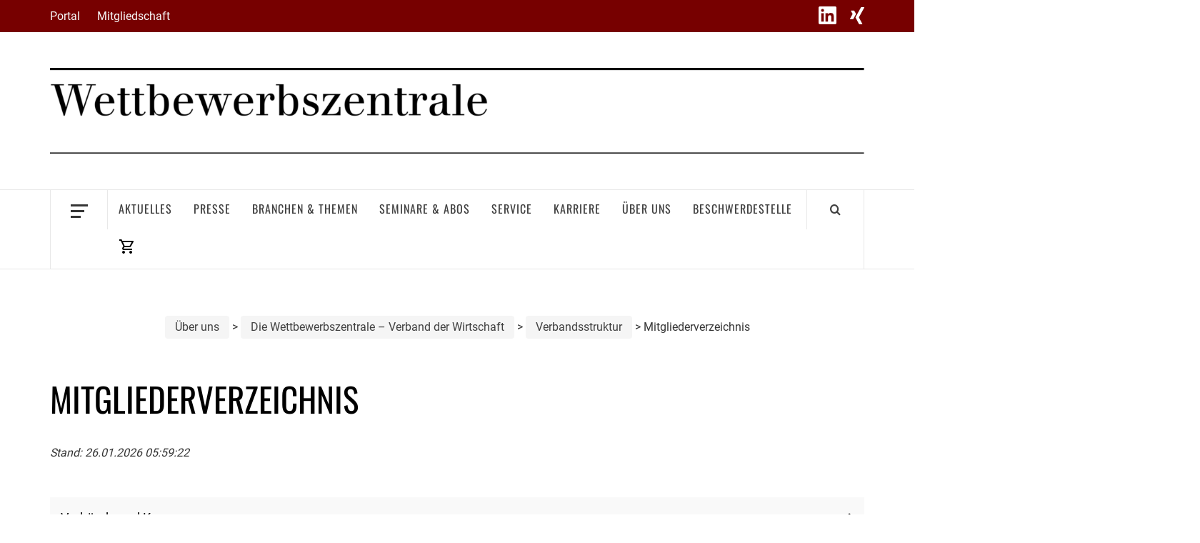

--- FILE ---
content_type: text/html; charset=UTF-8
request_url: https://www.wettbewerbszentrale.de/ueber-uns/die-wettbewerbszentrale/verbandsstruktur/mitgliederverzeichnis/
body_size: 42234
content:
<!doctype html>
<html lang="de">
<head>
    <meta charset="UTF-8">
    <meta name="viewport" content="width=device-width, initial-scale=1">
    <link rel="profile" href="http://gmpg.org/xfn/11">

    <meta name='robots' content='index, follow, max-image-preview:large, max-snippet:-1, max-video-preview:-1' />
	<style>img:is([sizes="auto" i], [sizes^="auto," i]) { contain-intrinsic-size: 3000px 1500px }</style>
	
	<!-- This site is optimized with the Yoast SEO Premium plugin v26.8 (Yoast SEO v26.8) - https://yoast.com/product/yoast-seo-premium-wordpress/ -->
	<title>Mitgliederverzeichnis - Wettbewerbszentrale | Partner der Wirtschaft - Gemeinsam für fairen Wettbewerb</title>
	<link rel="canonical" href="https://www.wettbewerbszentrale.de/ueber-uns/die-wettbewerbszentrale/verbandsstruktur/mitgliederverzeichnis/" />
	<meta property="og:locale" content="de_DE" />
	<meta property="og:type" content="article" />
	<meta property="og:title" content="Mitgliederverzeichnis" />
	<meta property="og:description" content="Stand: 26.01.2026 05:59:22" />
	<meta property="og:url" content="https://www.wettbewerbszentrale.de/ueber-uns/die-wettbewerbszentrale/verbandsstruktur/mitgliederverzeichnis/" />
	<meta property="og:site_name" content="Wettbewerbszentrale | Partner der Wirtschaft - Gemeinsam für fairen Wettbewerb" />
	<meta property="article:modified_time" content="2024-07-31T12:28:42+00:00" />
	<meta name="twitter:card" content="summary_large_image" />
	<meta name="twitter:label1" content="Geschätzte Lesezeit" />
	<meta name="twitter:data1" content="43 Minuten" />
	<script type="application/ld+json" class="yoast-schema-graph">{"@context":"https://schema.org","@graph":[{"@type":"WebPage","@id":"https://www.wettbewerbszentrale.de/ueber-uns/die-wettbewerbszentrale/verbandsstruktur/mitgliederverzeichnis/","url":"https://www.wettbewerbszentrale.de/ueber-uns/die-wettbewerbszentrale/verbandsstruktur/mitgliederverzeichnis/","name":"Mitgliederverzeichnis - Wettbewerbszentrale | Partner der Wirtschaft - Gemeinsam für fairen Wettbewerb","isPartOf":{"@id":"https://www.wettbewerbszentrale.de/#website"},"datePublished":"2024-02-13T07:24:49+00:00","dateModified":"2024-07-31T12:28:42+00:00","breadcrumb":{"@id":"https://www.wettbewerbszentrale.de/ueber-uns/die-wettbewerbszentrale/verbandsstruktur/mitgliederverzeichnis/#breadcrumb"},"inLanguage":"de","potentialAction":[{"@type":"ReadAction","target":["https://www.wettbewerbszentrale.de/ueber-uns/die-wettbewerbszentrale/verbandsstruktur/mitgliederverzeichnis/"]}]},{"@type":"BreadcrumbList","@id":"https://www.wettbewerbszentrale.de/ueber-uns/die-wettbewerbszentrale/verbandsstruktur/mitgliederverzeichnis/#breadcrumb","itemListElement":[{"@type":"ListItem","position":1,"name":"Home","item":"https://www.wettbewerbszentrale.de/"},{"@type":"ListItem","position":2,"name":"Über uns","item":"https://www.wettbewerbszentrale.de/ueber-uns/"},{"@type":"ListItem","position":3,"name":"Die Wettbewerbszentrale &#8211; Verband der Wirtschaft","item":"https://www.wettbewerbszentrale.de/ueber-uns/die-wettbewerbszentrale/"},{"@type":"ListItem","position":4,"name":"Verbandsstruktur","item":"https://www.wettbewerbszentrale.de/ueber-uns/die-wettbewerbszentrale/verbandsstruktur/"},{"@type":"ListItem","position":5,"name":"Mitgliederverzeichnis"}]},{"@type":"WebSite","@id":"https://www.wettbewerbszentrale.de/#website","url":"https://www.wettbewerbszentrale.de/","name":"Wettbewerbszentrale | Partner der Wirtschaft - Gemeinsam für fairen Wettbewerb","description":"","publisher":{"@id":"https://www.wettbewerbszentrale.de/#organization"},"potentialAction":[{"@type":"SearchAction","target":{"@type":"EntryPoint","urlTemplate":"https://www.wettbewerbszentrale.de/?s={search_term_string}"},"query-input":{"@type":"PropertyValueSpecification","valueRequired":true,"valueName":"search_term_string"}}],"inLanguage":"de"},{"@type":"Organization","@id":"https://www.wettbewerbszentrale.de/#organization","name":"Wettbewerbszentrale | Partner der Wirtschaft - Gemeinsam für fairen Wettbewerb","url":"https://www.wettbewerbszentrale.de/","logo":{"@type":"ImageObject","inLanguage":"de","@id":"https://www.wettbewerbszentrale.de/#/schema/logo/image/","url":"https://www.wettbewerbszentrale.de/wp-content/uploads/2024/02/MasterWbzLogo3000.png","contentUrl":"https://www.wettbewerbszentrale.de/wp-content/uploads/2024/02/MasterWbzLogo3000.png","width":3000,"height":316,"caption":"Wettbewerbszentrale | Partner der Wirtschaft - Gemeinsam für fairen Wettbewerb"},"image":{"@id":"https://www.wettbewerbszentrale.de/#/schema/logo/image/"}}]}</script>
	<!-- / Yoast SEO Premium plugin. -->



<link rel="alternate" type="application/rss+xml" title="Wettbewerbszentrale | Partner der Wirtschaft - Gemeinsam für fairen Wettbewerb &raquo; Feed" href="https://www.wettbewerbszentrale.de/feed/" />
<link rel="alternate" type="application/rss+xml" title="Wettbewerbszentrale | Partner der Wirtschaft - Gemeinsam für fairen Wettbewerb &raquo; Kommentar-Feed" href="https://www.wettbewerbszentrale.de/comments/feed/" />
<script type="text/javascript">
/* <![CDATA[ */
window._wpemojiSettings = {"baseUrl":"https:\/\/s.w.org\/images\/core\/emoji\/16.0.1\/72x72\/","ext":".png","svgUrl":"https:\/\/s.w.org\/images\/core\/emoji\/16.0.1\/svg\/","svgExt":".svg","source":{"concatemoji":"https:\/\/www.wettbewerbszentrale.de\/wp-includes\/js\/wp-emoji-release.min.js?ver=6.8.3"}};
/*! This file is auto-generated */
!function(s,n){var o,i,e;function c(e){try{var t={supportTests:e,timestamp:(new Date).valueOf()};sessionStorage.setItem(o,JSON.stringify(t))}catch(e){}}function p(e,t,n){e.clearRect(0,0,e.canvas.width,e.canvas.height),e.fillText(t,0,0);var t=new Uint32Array(e.getImageData(0,0,e.canvas.width,e.canvas.height).data),a=(e.clearRect(0,0,e.canvas.width,e.canvas.height),e.fillText(n,0,0),new Uint32Array(e.getImageData(0,0,e.canvas.width,e.canvas.height).data));return t.every(function(e,t){return e===a[t]})}function u(e,t){e.clearRect(0,0,e.canvas.width,e.canvas.height),e.fillText(t,0,0);for(var n=e.getImageData(16,16,1,1),a=0;a<n.data.length;a++)if(0!==n.data[a])return!1;return!0}function f(e,t,n,a){switch(t){case"flag":return n(e,"\ud83c\udff3\ufe0f\u200d\u26a7\ufe0f","\ud83c\udff3\ufe0f\u200b\u26a7\ufe0f")?!1:!n(e,"\ud83c\udde8\ud83c\uddf6","\ud83c\udde8\u200b\ud83c\uddf6")&&!n(e,"\ud83c\udff4\udb40\udc67\udb40\udc62\udb40\udc65\udb40\udc6e\udb40\udc67\udb40\udc7f","\ud83c\udff4\u200b\udb40\udc67\u200b\udb40\udc62\u200b\udb40\udc65\u200b\udb40\udc6e\u200b\udb40\udc67\u200b\udb40\udc7f");case"emoji":return!a(e,"\ud83e\udedf")}return!1}function g(e,t,n,a){var r="undefined"!=typeof WorkerGlobalScope&&self instanceof WorkerGlobalScope?new OffscreenCanvas(300,150):s.createElement("canvas"),o=r.getContext("2d",{willReadFrequently:!0}),i=(o.textBaseline="top",o.font="600 32px Arial",{});return e.forEach(function(e){i[e]=t(o,e,n,a)}),i}function t(e){var t=s.createElement("script");t.src=e,t.defer=!0,s.head.appendChild(t)}"undefined"!=typeof Promise&&(o="wpEmojiSettingsSupports",i=["flag","emoji"],n.supports={everything:!0,everythingExceptFlag:!0},e=new Promise(function(e){s.addEventListener("DOMContentLoaded",e,{once:!0})}),new Promise(function(t){var n=function(){try{var e=JSON.parse(sessionStorage.getItem(o));if("object"==typeof e&&"number"==typeof e.timestamp&&(new Date).valueOf()<e.timestamp+604800&&"object"==typeof e.supportTests)return e.supportTests}catch(e){}return null}();if(!n){if("undefined"!=typeof Worker&&"undefined"!=typeof OffscreenCanvas&&"undefined"!=typeof URL&&URL.createObjectURL&&"undefined"!=typeof Blob)try{var e="postMessage("+g.toString()+"("+[JSON.stringify(i),f.toString(),p.toString(),u.toString()].join(",")+"));",a=new Blob([e],{type:"text/javascript"}),r=new Worker(URL.createObjectURL(a),{name:"wpTestEmojiSupports"});return void(r.onmessage=function(e){c(n=e.data),r.terminate(),t(n)})}catch(e){}c(n=g(i,f,p,u))}t(n)}).then(function(e){for(var t in e)n.supports[t]=e[t],n.supports.everything=n.supports.everything&&n.supports[t],"flag"!==t&&(n.supports.everythingExceptFlag=n.supports.everythingExceptFlag&&n.supports[t]);n.supports.everythingExceptFlag=n.supports.everythingExceptFlag&&!n.supports.flag,n.DOMReady=!1,n.readyCallback=function(){n.DOMReady=!0}}).then(function(){return e}).then(function(){var e;n.supports.everything||(n.readyCallback(),(e=n.source||{}).concatemoji?t(e.concatemoji):e.wpemoji&&e.twemoji&&(t(e.twemoji),t(e.wpemoji)))}))}((window,document),window._wpemojiSettings);
/* ]]> */
</script>
<link rel='stylesheet' id='latest-posts-block-fontawesome-front-css' href='https://www.wettbewerbszentrale.de/wp-content/plugins/latest-posts-block/assets/fontawesome/css/all.css?ver=6.8.3' type='text/css' media='all' />
<link rel='stylesheet' id='latest-posts-block-frontend-block-style-css-css' href='https://www.wettbewerbszentrale.de/wp-content/plugins/latest-posts-block/dist/style-blocks.css?ver=6.8.3' type='text/css' media='all' />
<link rel='stylesheet' id='mcb-fontawesome-front-css' href='https://www.wettbewerbszentrale.de/wp-content/plugins/magic-content-box/src/assets/fontawesome/css/all.css?ver=1762327839' type='text/css' media='all' />
<link rel='stylesheet' id='mcb-frontend-style-css-css' href='https://www.wettbewerbszentrale.de/wp-content/plugins/magic-content-box/dist/style-blocks.css?ver=6.8.3' type='text/css' media='all' />
<style id='wp-emoji-styles-inline-css' type='text/css'>

	img.wp-smiley, img.emoji {
		display: inline !important;
		border: none !important;
		box-shadow: none !important;
		height: 1em !important;
		width: 1em !important;
		margin: 0 0.07em !important;
		vertical-align: -0.1em !important;
		background: none !important;
		padding: 0 !important;
	}
</style>
<link rel='stylesheet' id='wp-block-library-css' href='https://www.wettbewerbszentrale.de/wp-includes/css/dist/block-library/style.min.css?ver=6.8.3' type='text/css' media='all' />
<style id='wp-block-library-theme-inline-css' type='text/css'>
.wp-block-audio :where(figcaption){color:#555;font-size:13px;text-align:center}.is-dark-theme .wp-block-audio :where(figcaption){color:#ffffffa6}.wp-block-audio{margin:0 0 1em}.wp-block-code{border:1px solid #ccc;border-radius:4px;font-family:Menlo,Consolas,monaco,monospace;padding:.8em 1em}.wp-block-embed :where(figcaption){color:#555;font-size:13px;text-align:center}.is-dark-theme .wp-block-embed :where(figcaption){color:#ffffffa6}.wp-block-embed{margin:0 0 1em}.blocks-gallery-caption{color:#555;font-size:13px;text-align:center}.is-dark-theme .blocks-gallery-caption{color:#ffffffa6}:root :where(.wp-block-image figcaption){color:#555;font-size:13px;text-align:center}.is-dark-theme :root :where(.wp-block-image figcaption){color:#ffffffa6}.wp-block-image{margin:0 0 1em}.wp-block-pullquote{border-bottom:4px solid;border-top:4px solid;color:currentColor;margin-bottom:1.75em}.wp-block-pullquote cite,.wp-block-pullquote footer,.wp-block-pullquote__citation{color:currentColor;font-size:.8125em;font-style:normal;text-transform:uppercase}.wp-block-quote{border-left:.25em solid;margin:0 0 1.75em;padding-left:1em}.wp-block-quote cite,.wp-block-quote footer{color:currentColor;font-size:.8125em;font-style:normal;position:relative}.wp-block-quote:where(.has-text-align-right){border-left:none;border-right:.25em solid;padding-left:0;padding-right:1em}.wp-block-quote:where(.has-text-align-center){border:none;padding-left:0}.wp-block-quote.is-large,.wp-block-quote.is-style-large,.wp-block-quote:where(.is-style-plain){border:none}.wp-block-search .wp-block-search__label{font-weight:700}.wp-block-search__button{border:1px solid #ccc;padding:.375em .625em}:where(.wp-block-group.has-background){padding:1.25em 2.375em}.wp-block-separator.has-css-opacity{opacity:.4}.wp-block-separator{border:none;border-bottom:2px solid;margin-left:auto;margin-right:auto}.wp-block-separator.has-alpha-channel-opacity{opacity:1}.wp-block-separator:not(.is-style-wide):not(.is-style-dots){width:100px}.wp-block-separator.has-background:not(.is-style-dots){border-bottom:none;height:1px}.wp-block-separator.has-background:not(.is-style-wide):not(.is-style-dots){height:2px}.wp-block-table{margin:0 0 1em}.wp-block-table td,.wp-block-table th{word-break:normal}.wp-block-table :where(figcaption){color:#555;font-size:13px;text-align:center}.is-dark-theme .wp-block-table :where(figcaption){color:#ffffffa6}.wp-block-video :where(figcaption){color:#555;font-size:13px;text-align:center}.is-dark-theme .wp-block-video :where(figcaption){color:#ffffffa6}.wp-block-video{margin:0 0 1em}:root :where(.wp-block-template-part.has-background){margin-bottom:0;margin-top:0;padding:1.25em 2.375em}
</style>
<style id='fpf-template-selector-style-inline-css' type='text/css'>
.wp-block-fpf-template-selector{max-width:100%!important;width:100%}.wp-block-fpf-template-selector .form-row .input-text,.wp-block-fpf-template-selector .form-row select{background-color:#fff;border:1px solid rgba(32,7,7,.8);border-radius:4px;box-sizing:border-box;color:#000;display:block;font-family:inherit;font-size:.875rem;font-weight:400;height:auto;letter-spacing:normal;line-height:normal;margin:0;padding:.9rem 1.1rem;width:100%}.wp-block-fpf-template-selector .form-row label{display:block;line-height:2;margin-bottom:.7em}.wp-block-fpf-template-selector .form-row select{-webkit-appearance:none;-moz-appearance:none;appearance:none;background-image:url([data-uri]);background-position:calc(100% - 1.1rem) 50%;background-repeat:no-repeat;background-size:16px;cursor:pointer;padding-right:3em}

</style>
<link rel='stylesheet' id='blockspare-frontend-block-style-css-css' href='https://www.wettbewerbszentrale.de/wp-content/plugins/blockspare-pro/dist/style-blocks.css?ver=6.8.3' type='text/css' media='all' />
<link rel='stylesheet' id='fontawesome-css' href='https://www.wettbewerbszentrale.de/wp-content/plugins/blockspare-pro/assets/fontawesome/css/all.css?ver=6.8.3' type='text/css' media='all' />
<style id='global-styles-inline-css' type='text/css'>
:root{--wp--preset--aspect-ratio--square: 1;--wp--preset--aspect-ratio--4-3: 4/3;--wp--preset--aspect-ratio--3-4: 3/4;--wp--preset--aspect-ratio--3-2: 3/2;--wp--preset--aspect-ratio--2-3: 2/3;--wp--preset--aspect-ratio--16-9: 16/9;--wp--preset--aspect-ratio--9-16: 9/16;--wp--preset--color--black: #000000;--wp--preset--color--cyan-bluish-gray: #abb8c3;--wp--preset--color--white: #ffffff;--wp--preset--color--pale-pink: #f78da7;--wp--preset--color--vivid-red: #cf2e2e;--wp--preset--color--luminous-vivid-orange: #ff6900;--wp--preset--color--luminous-vivid-amber: #fcb900;--wp--preset--color--light-green-cyan: #7bdcb5;--wp--preset--color--vivid-green-cyan: #00d084;--wp--preset--color--pale-cyan-blue: #8ed1fc;--wp--preset--color--vivid-cyan-blue: #0693e3;--wp--preset--color--vivid-purple: #9b51e0;--wp--preset--gradient--vivid-cyan-blue-to-vivid-purple: linear-gradient(135deg,rgba(6,147,227,1) 0%,rgb(155,81,224) 100%);--wp--preset--gradient--light-green-cyan-to-vivid-green-cyan: linear-gradient(135deg,rgb(122,220,180) 0%,rgb(0,208,130) 100%);--wp--preset--gradient--luminous-vivid-amber-to-luminous-vivid-orange: linear-gradient(135deg,rgba(252,185,0,1) 0%,rgba(255,105,0,1) 100%);--wp--preset--gradient--luminous-vivid-orange-to-vivid-red: linear-gradient(135deg,rgba(255,105,0,1) 0%,rgb(207,46,46) 100%);--wp--preset--gradient--very-light-gray-to-cyan-bluish-gray: linear-gradient(135deg,rgb(238,238,238) 0%,rgb(169,184,195) 100%);--wp--preset--gradient--cool-to-warm-spectrum: linear-gradient(135deg,rgb(74,234,220) 0%,rgb(151,120,209) 20%,rgb(207,42,186) 40%,rgb(238,44,130) 60%,rgb(251,105,98) 80%,rgb(254,248,76) 100%);--wp--preset--gradient--blush-light-purple: linear-gradient(135deg,rgb(255,206,236) 0%,rgb(152,150,240) 100%);--wp--preset--gradient--blush-bordeaux: linear-gradient(135deg,rgb(254,205,165) 0%,rgb(254,45,45) 50%,rgb(107,0,62) 100%);--wp--preset--gradient--luminous-dusk: linear-gradient(135deg,rgb(255,203,112) 0%,rgb(199,81,192) 50%,rgb(65,88,208) 100%);--wp--preset--gradient--pale-ocean: linear-gradient(135deg,rgb(255,245,203) 0%,rgb(182,227,212) 50%,rgb(51,167,181) 100%);--wp--preset--gradient--electric-grass: linear-gradient(135deg,rgb(202,248,128) 0%,rgb(113,206,126) 100%);--wp--preset--gradient--midnight: linear-gradient(135deg,rgb(2,3,129) 0%,rgb(40,116,252) 100%);--wp--preset--font-size--small: 13px;--wp--preset--font-size--medium: 20px;--wp--preset--font-size--large: 36px;--wp--preset--font-size--x-large: 42px;--wp--preset--spacing--20: 0.44rem;--wp--preset--spacing--30: 0.67rem;--wp--preset--spacing--40: 1rem;--wp--preset--spacing--50: 1.5rem;--wp--preset--spacing--60: 2.25rem;--wp--preset--spacing--70: 3.38rem;--wp--preset--spacing--80: 5.06rem;--wp--preset--shadow--natural: 6px 6px 9px rgba(0, 0, 0, 0.2);--wp--preset--shadow--deep: 12px 12px 50px rgba(0, 0, 0, 0.4);--wp--preset--shadow--sharp: 6px 6px 0px rgba(0, 0, 0, 0.2);--wp--preset--shadow--outlined: 6px 6px 0px -3px rgba(255, 255, 255, 1), 6px 6px rgba(0, 0, 0, 1);--wp--preset--shadow--crisp: 6px 6px 0px rgba(0, 0, 0, 1);}:root { --wp--style--global--content-size: 775px;--wp--style--global--wide-size: 1140px; }:where(body) { margin: 0; }.wp-site-blocks > .alignleft { float: left; margin-right: 2em; }.wp-site-blocks > .alignright { float: right; margin-left: 2em; }.wp-site-blocks > .aligncenter { justify-content: center; margin-left: auto; margin-right: auto; }:where(.wp-site-blocks) > * { margin-block-start: 24px; margin-block-end: 0; }:where(.wp-site-blocks) > :first-child { margin-block-start: 0; }:where(.wp-site-blocks) > :last-child { margin-block-end: 0; }:root { --wp--style--block-gap: 24px; }:root :where(.is-layout-flow) > :first-child{margin-block-start: 0;}:root :where(.is-layout-flow) > :last-child{margin-block-end: 0;}:root :where(.is-layout-flow) > *{margin-block-start: 24px;margin-block-end: 0;}:root :where(.is-layout-constrained) > :first-child{margin-block-start: 0;}:root :where(.is-layout-constrained) > :last-child{margin-block-end: 0;}:root :where(.is-layout-constrained) > *{margin-block-start: 24px;margin-block-end: 0;}:root :where(.is-layout-flex){gap: 24px;}:root :where(.is-layout-grid){gap: 24px;}.is-layout-flow > .alignleft{float: left;margin-inline-start: 0;margin-inline-end: 2em;}.is-layout-flow > .alignright{float: right;margin-inline-start: 2em;margin-inline-end: 0;}.is-layout-flow > .aligncenter{margin-left: auto !important;margin-right: auto !important;}.is-layout-constrained > .alignleft{float: left;margin-inline-start: 0;margin-inline-end: 2em;}.is-layout-constrained > .alignright{float: right;margin-inline-start: 2em;margin-inline-end: 0;}.is-layout-constrained > .aligncenter{margin-left: auto !important;margin-right: auto !important;}.is-layout-constrained > :where(:not(.alignleft):not(.alignright):not(.alignfull)){max-width: var(--wp--style--global--content-size);margin-left: auto !important;margin-right: auto !important;}.is-layout-constrained > .alignwide{max-width: var(--wp--style--global--wide-size);}body .is-layout-flex{display: flex;}.is-layout-flex{flex-wrap: wrap;align-items: center;}.is-layout-flex > :is(*, div){margin: 0;}body .is-layout-grid{display: grid;}.is-layout-grid > :is(*, div){margin: 0;}body{padding-top: 0px;padding-right: 0px;padding-bottom: 0px;padding-left: 0px;}a:where(:not(.wp-element-button)){text-decoration: none;}:root :where(.wp-element-button, .wp-block-button__link){background-color: #32373c;border-width: 0;color: #fff;font-family: inherit;font-size: inherit;line-height: inherit;padding: calc(0.667em + 2px) calc(1.333em + 2px);text-decoration: none;}.has-black-color{color: var(--wp--preset--color--black) !important;}.has-cyan-bluish-gray-color{color: var(--wp--preset--color--cyan-bluish-gray) !important;}.has-white-color{color: var(--wp--preset--color--white) !important;}.has-pale-pink-color{color: var(--wp--preset--color--pale-pink) !important;}.has-vivid-red-color{color: var(--wp--preset--color--vivid-red) !important;}.has-luminous-vivid-orange-color{color: var(--wp--preset--color--luminous-vivid-orange) !important;}.has-luminous-vivid-amber-color{color: var(--wp--preset--color--luminous-vivid-amber) !important;}.has-light-green-cyan-color{color: var(--wp--preset--color--light-green-cyan) !important;}.has-vivid-green-cyan-color{color: var(--wp--preset--color--vivid-green-cyan) !important;}.has-pale-cyan-blue-color{color: var(--wp--preset--color--pale-cyan-blue) !important;}.has-vivid-cyan-blue-color{color: var(--wp--preset--color--vivid-cyan-blue) !important;}.has-vivid-purple-color{color: var(--wp--preset--color--vivid-purple) !important;}.has-black-background-color{background-color: var(--wp--preset--color--black) !important;}.has-cyan-bluish-gray-background-color{background-color: var(--wp--preset--color--cyan-bluish-gray) !important;}.has-white-background-color{background-color: var(--wp--preset--color--white) !important;}.has-pale-pink-background-color{background-color: var(--wp--preset--color--pale-pink) !important;}.has-vivid-red-background-color{background-color: var(--wp--preset--color--vivid-red) !important;}.has-luminous-vivid-orange-background-color{background-color: var(--wp--preset--color--luminous-vivid-orange) !important;}.has-luminous-vivid-amber-background-color{background-color: var(--wp--preset--color--luminous-vivid-amber) !important;}.has-light-green-cyan-background-color{background-color: var(--wp--preset--color--light-green-cyan) !important;}.has-vivid-green-cyan-background-color{background-color: var(--wp--preset--color--vivid-green-cyan) !important;}.has-pale-cyan-blue-background-color{background-color: var(--wp--preset--color--pale-cyan-blue) !important;}.has-vivid-cyan-blue-background-color{background-color: var(--wp--preset--color--vivid-cyan-blue) !important;}.has-vivid-purple-background-color{background-color: var(--wp--preset--color--vivid-purple) !important;}.has-black-border-color{border-color: var(--wp--preset--color--black) !important;}.has-cyan-bluish-gray-border-color{border-color: var(--wp--preset--color--cyan-bluish-gray) !important;}.has-white-border-color{border-color: var(--wp--preset--color--white) !important;}.has-pale-pink-border-color{border-color: var(--wp--preset--color--pale-pink) !important;}.has-vivid-red-border-color{border-color: var(--wp--preset--color--vivid-red) !important;}.has-luminous-vivid-orange-border-color{border-color: var(--wp--preset--color--luminous-vivid-orange) !important;}.has-luminous-vivid-amber-border-color{border-color: var(--wp--preset--color--luminous-vivid-amber) !important;}.has-light-green-cyan-border-color{border-color: var(--wp--preset--color--light-green-cyan) !important;}.has-vivid-green-cyan-border-color{border-color: var(--wp--preset--color--vivid-green-cyan) !important;}.has-pale-cyan-blue-border-color{border-color: var(--wp--preset--color--pale-cyan-blue) !important;}.has-vivid-cyan-blue-border-color{border-color: var(--wp--preset--color--vivid-cyan-blue) !important;}.has-vivid-purple-border-color{border-color: var(--wp--preset--color--vivid-purple) !important;}.has-vivid-cyan-blue-to-vivid-purple-gradient-background{background: var(--wp--preset--gradient--vivid-cyan-blue-to-vivid-purple) !important;}.has-light-green-cyan-to-vivid-green-cyan-gradient-background{background: var(--wp--preset--gradient--light-green-cyan-to-vivid-green-cyan) !important;}.has-luminous-vivid-amber-to-luminous-vivid-orange-gradient-background{background: var(--wp--preset--gradient--luminous-vivid-amber-to-luminous-vivid-orange) !important;}.has-luminous-vivid-orange-to-vivid-red-gradient-background{background: var(--wp--preset--gradient--luminous-vivid-orange-to-vivid-red) !important;}.has-very-light-gray-to-cyan-bluish-gray-gradient-background{background: var(--wp--preset--gradient--very-light-gray-to-cyan-bluish-gray) !important;}.has-cool-to-warm-spectrum-gradient-background{background: var(--wp--preset--gradient--cool-to-warm-spectrum) !important;}.has-blush-light-purple-gradient-background{background: var(--wp--preset--gradient--blush-light-purple) !important;}.has-blush-bordeaux-gradient-background{background: var(--wp--preset--gradient--blush-bordeaux) !important;}.has-luminous-dusk-gradient-background{background: var(--wp--preset--gradient--luminous-dusk) !important;}.has-pale-ocean-gradient-background{background: var(--wp--preset--gradient--pale-ocean) !important;}.has-electric-grass-gradient-background{background: var(--wp--preset--gradient--electric-grass) !important;}.has-midnight-gradient-background{background: var(--wp--preset--gradient--midnight) !important;}.has-small-font-size{font-size: var(--wp--preset--font-size--small) !important;}.has-medium-font-size{font-size: var(--wp--preset--font-size--medium) !important;}.has-large-font-size{font-size: var(--wp--preset--font-size--large) !important;}.has-x-large-font-size{font-size: var(--wp--preset--font-size--x-large) !important;}
:root :where(.wp-block-pullquote){font-size: 1.5em;line-height: 1.6;}
</style>
<link rel='stylesheet' id='woocommerce-layout-css' href='https://www.wettbewerbszentrale.de/wp-content/plugins/woocommerce/assets/css/woocommerce-layout.css?ver=10.4.3' type='text/css' media='all' />
<link rel='stylesheet' id='woocommerce-smallscreen-css' href='https://www.wettbewerbszentrale.de/wp-content/plugins/woocommerce/assets/css/woocommerce-smallscreen.css?ver=10.4.3' type='text/css' media='only screen and (max-width: 768px)' />
<link rel='stylesheet' id='woocommerce-general-css' href='https://www.wettbewerbszentrale.de/wp-content/plugins/woocommerce/assets/css/woocommerce.css?ver=10.4.3' type='text/css' media='all' />
<style id='woocommerce-inline-inline-css' type='text/css'>
.woocommerce form .form-row .required { visibility: visible; }
</style>
<link rel='stylesheet' id='aft-icons-css' href='https://www.wettbewerbszentrale.de/wp-content/themes/elegant-magazine-pro/assets/icons/style.css?ver=6.8.3' type='text/css' media='all' />
<link rel='stylesheet' id='bootstrap-css' href='https://www.wettbewerbszentrale.de/wp-content/themes/elegant-magazine-pro/assets/bootstrap/css/bootstrap.min.css?ver=6.8.3' type='text/css' media='all' />
<link rel='stylesheet' id='slick-css' href='https://www.wettbewerbszentrale.de/wp-content/plugins/blockspare-pro/assets/slick/css/slick.css?ver=6.8.3' type='text/css' media='all' />
<link rel='stylesheet' id='sidr-css' href='https://www.wettbewerbszentrale.de/wp-content/themes/elegant-magazine-pro/assets/sidr/css/jquery.sidr.dark.css?ver=6.8.3' type='text/css' media='all' />
<link rel='stylesheet' id='magnific-popup-css' href='https://www.wettbewerbszentrale.de/wp-content/themes/elegant-magazine-pro/assets/magnific-popup/magnific-popup.css?ver=6.8.3' type='text/css' media='all' />
<link rel='stylesheet' id='sliderpro-css' href='https://www.wettbewerbszentrale.de/wp-content/themes/elegant-magazine-pro/assets/slider-pro/css/slider-pro.min.css?ver=6.8.3' type='text/css' media='all' />
<link rel='stylesheet' id='elegant-magazine-google-fonts-css' href='//www.wettbewerbszentrale.de/wp-content/uploads/omgf/elegant-magazine-google-fonts/elegant-magazine-google-fonts.css?ver=1706481117' type='text/css' media='all' />
<link rel='stylesheet' id='elegant-magazine-woocommerce-style-css' href='https://www.wettbewerbszentrale.de/wp-content/themes/elegant-magazine-pro/assets/woocommerce.css?ver=6.8.3' type='text/css' media='all' />
<style id='elegant-magazine-woocommerce-style-inline-css' type='text/css'>
@font-face {
			font-family: "star";
			src: url("https://www.wettbewerbszentrale.de/wp-content/plugins/woocommerce/assets/fonts/star.eot");
			src: url("https://www.wettbewerbszentrale.de/wp-content/plugins/woocommerce/assets/fonts/star.eot?#iefix") format("embedded-opentype"),
				url("https://www.wettbewerbszentrale.de/wp-content/plugins/woocommerce/assets/fonts/star.woff") format("woff"),
				url("https://www.wettbewerbszentrale.de/wp-content/plugins/woocommerce/assets/fonts/star.ttf") format("truetype"),
				url("https://www.wettbewerbszentrale.de/wp-content/plugins/woocommerce/assets/fonts/star.svg#star") format("svg");
			font-weight: normal;
			font-style: normal;
		}
</style>
<link rel='stylesheet' id='elegant-magazine-style-css' href='https://www.wettbewerbszentrale.de/wp-content/themes/elegant-magazine-pro/style.css?ver=6.8.3' type='text/css' media='all' />
<style id='elegant-magazine-style-inline-css' type='text/css'>


                body .top-masthead {
        background: #770000;
        }

        body .top-masthead-overlay {
        background: rgba(119,0,0,0.75);
        }

    
                body .top-masthead,
        body .top-masthead a {
        color: #f9f9f9;

        }

    
                body .offcanvas-menu span,
        body .data-bg,
        body .primary-color {
        background-color: #353535;
        }
        .entry-content .wp-block-post-title a,
        .woocommerce-loop-product__title,
        .woocommerce ul.products li.product .price,
        .em-post-format,
        body{
        color: #353535;
        }
    
                
        body .wc-block-checkout .wp-block-button__link,
        :root .wc-block-featured-product__link :where(.wp-element-button, .wp-block-button__link),
        :root .wc-block-featured-category__link :where(.wp-element-button, .wp-block-button__link),
        body .woocommerce-notices-wrapper .button,
        body .wc-block-grid .wp-block-button__link,
        body .wp-block-button.wc-block-components-product-button .wp-block-button__link,
        body .wc-block-grid__product-add-to-cart.wp-block-button .wp-block-button__link,
        body .wc-block-components-button,
        .woocommerce-account .addresses .title .edit,
        body .order-again .button:hover,
        .woocommerce a.button:hover,
        .woocommerce button.button:hover,
        .woocommerce input.button:hover,
        .woocommerce-page #content input.button:hover,
        .woocommerce-page #respond input#submit:hover,
        .woocommerce-page a.button:hover,
        .woocommerce a.button.add_to_cart_button:hover,
        .woocommerce-Address .edit:hover,
        .woocommerce-Button:hover,
        body .wc-block-components-button:hover,
        .woocommerce #respond input#submit.alt:hover, 
        .woocommerce a.button.alt:hover, 
        .woocommerce button.button.alt:hover, 
        .woocommerce input.button.alt:hover,
        .woocommerce-active a.added_to_cart :hover,
        .woocommerce a.added_to_cart:hover,
        body button.wc-block-mini-cart__button ,
        .woocommerce #respond input#submit.alt,
        .woocommerce a.button.alt,
        .woocommerce button.button.alt,
        .woocommerce input.button.alt,
        .woocommerce #content input.button,
        .woocommerce #respond input#submit,
        .woocommerce a.button,
        .woocommerce button.button,
        .woocommerce input.button,
        body.woocommerce-page #respond input#submit.alt,
        body.woocommerce-page a.button.alt,
        body.woocommerce-page button.button.alt,
        body.woocommerce-page input.button.alt,
        body.woocommerce-page #content input.button,
        body.woocommerce-page #respond input#submit,
        body.woocommerce-page a.button,
        body.woocommerce-page button.button,
        body.woocommerce-page input.button,

        body .secondary-color,
        body button,
        body input[type="button"],
        body input[type="reset"],
        body input[type="submit"],
        .wp-block-search__button,
        body .is-style-fill a.wp-block-button__link:not(.has-text-color),
        body .site-content .search-form .search-submit,
        body .site-footer .search-form .search-submit,
        body .figure-categories-bg .cat-links a,
        body .tagcloud a:hover{
        background: #7f1414;
        }

        .woocommerce-loop-product__title:hover,
        .wc-block-grid__product .wc-block-grid__product-link:focus,
        .woocommerce ul.products li.product .price:hover,
        .wp-block-woocommerce-single-product .wp-block-post-title a:hover,

        body a:hover,
        body a:focus,
        body a:active,
        body .is-style-outline a.wp-block-button__link:not(.has-text-color),
        body .featured-article-wrapper .data-bg-hover .grid-item-metadata a:hover,
        body .figure-categories-2 .cat-links a,
        body .elegant_magazine_single_col_categorised_posts .figure-categories .cat-links a,
        body .elegant_magazine_express_col_categorised_posts .em-express-article-lists .figure-categories .cat-links a{
        color: #7f1414;
        }
        .woocommerce div.product .woocommerce-tabs ul.tabs li.active ,
        body .is-style-outline a.wp-block-button__link:not(.has-text-color){
            border-color: #7f1414;
        }


    
        
        a{
        color: #404040;

        }

        .af-tabs.nav-tabs > li > a.active,
        .af-tabs.nav-tabs > li:hover > a,
        .af-tabs.nav-tabs > li:focus > a{
        color: #404040;
        }

        .social-widget-menu ul li a,
        .em-author-details ul li a,
        .tagcloud a {
        border-color: #404040;
        }

        a:visited{
        color: #404040;
        }
    
                body .wp-block-search .wp-block-search__label,
        body h1,
        body h2,
        body h2 span,
        body h3,
        body h4,
        body h5,
        body h6 {
        color: #000000;
        }
    

                .figure-categories-bg .em-post-format{
        background: #00bcd4;
        }

    

                .featured-article-wrapper .data-bg-hover .grid-item-metadata a,
        .featured-article-wrapper .data-bg-hover .grid-item-metadata,
        .featured-article-wrapper .data-bg-hover .article-title a,
        .slider-figcaption-1 .slide-title a, .grid-item-metadata-1, .slider-figcaption .grid-item-metadata, .slider-figcaption a{
        color: #ffffff;
        }

    
                .featured-article-wrapper .data-bg-hover .grid-item-metadata,
        .featured-article-wrapper .data-bg-hover .article-title a,
        body .slider-figcaption-1 .slide-title a,
        body .grid-item-metadata-1 {
        background: rgba(0,0,0,0.75);
        }

    
                body,
        body button,
        body input,
        body select,
        body optgroup,
        body textarea {
        font-family: Roboto;
        }

    
                body h1,
        body h2,
        body h3,
        body h4,
        body h5,
        body h6,
        body .wp-block-search .wp-block-search__label,
        body .main-navigation a,
        body .font-family-1,
        body .site-description,
        body .trending-posts-line,
        body .widget-title,
        body .em-widget-subtitle,
        body .grid-item-metadata .item-metadata,
        body .af-navcontrols .slide-count,
        body .figure-categories .cat-links,
        body .nav-links a {
        font-family: Oswald;
        }

    
            .article-title, .site-branding .site-title, .main-navigation .menu ul li a, .slider-figcaption .slide-title {
        letter-spacing: 1px;
        line-height: 1.4;
        }

    

            body .site-footer {
        background: #f2f2f2;

        }

    
                body .site-footer .wp-block-calendar table thead,
        body .site-footer .wp-block-calendar table caption, 
        body .site-footer .wp-block-calendar table tbody,
        body .site-footer,
        body .site-footer .widget-title,
        body .site-footer .site-title a,
        body .site-footer .site-description,
        body .site-footer a {
        color: #666666;

        }

        .site-footer .social-widget-menu ul li a,
        .site-footer .em-author-details ul li a,
        .site-footer .tagcloud a
        {
            border-color: #666666;
        }

        .site-footer a:visited {
        color: #666666;
        }


    
                body .site-info {
        background: #666666;

        }

    
                body .site-info,
        body .site-info a {
        color: #f4f4f4;

        }

    
                body .mailchimp-block {
        background: #1f2125;

        }

    
        @media only screen and (min-width: 1025px) and (max-width: 1599px) {

                body .af-main-banner .slider-figcaption .slide-title {
        font-size: 32px;
        }

        body .widget .slider-figcaption-1 .slide-title {
        font-size: calc(32px - 4px);
        }

    

           body .af-main-banner .article-title-1 {
        font-size: 20px;
        }

    

        
        body #primary .af-tabs.nav-tabs > li > a,
        body.archive .site-content .header-title-wrapper .page-title,
        body.search-results .site-content .header-title-wrapper .page-title,
        body #primary .widget-title span,
        body header.entry-header h1.entry-title{
        font-size: 47px;
        }

    
                body #primary .em-widget-subtitle {
        font-size: 14px;
        }

    
                .em-latest-post-carousel .slider-figcaption .slide-title-1,
        body #primary .widget .article-title{
        font-size: calc(18px - 2px);
        }

        body #primary .widget .article-title.article-title-2{
        font-size: 18px;
        }
            }
        .elementor-template-full-width .elementor-section.elementor-section-full_width > .elementor-container,
        .elementor-template-full-width .elementor-section.elementor-section-boxed > .elementor-container{
            max-width: 1570px;
        }

        
</style>
<link rel='stylesheet' id='newsletter-css' href='https://www.wettbewerbszentrale.de/wp-content/plugins/newsletter/style.css?ver=9.1.1' type='text/css' media='all' />
<link rel='stylesheet' id='borlabs-cookie-custom-css' href='https://www.wettbewerbszentrale.de/wp-content/cache/borlabs-cookie/1/borlabs-cookie-1-de.css?ver=3.3.23-32' type='text/css' media='all' />
<link rel='stylesheet' id='woocommerce-gzd-layout-css' href='https://www.wettbewerbszentrale.de/wp-content/plugins/woocommerce-germanized/build/static/layout-styles.css?ver=3.20.5' type='text/css' media='all' />
<style id='woocommerce-gzd-layout-inline-css' type='text/css'>
.woocommerce-checkout .shop_table { background-color: #eeeeee; } .product p.deposit-packaging-type { font-size: 1.25em !important; } p.woocommerce-shipping-destination { display: none; }
                .wc-gzd-nutri-score-value-a {
                    background: url(https://www.wettbewerbszentrale.de/wp-content/plugins/woocommerce-germanized/assets/images/nutri-score-a.svg) no-repeat;
                }
                .wc-gzd-nutri-score-value-b {
                    background: url(https://www.wettbewerbszentrale.de/wp-content/plugins/woocommerce-germanized/assets/images/nutri-score-b.svg) no-repeat;
                }
                .wc-gzd-nutri-score-value-c {
                    background: url(https://www.wettbewerbszentrale.de/wp-content/plugins/woocommerce-germanized/assets/images/nutri-score-c.svg) no-repeat;
                }
                .wc-gzd-nutri-score-value-d {
                    background: url(https://www.wettbewerbszentrale.de/wp-content/plugins/woocommerce-germanized/assets/images/nutri-score-d.svg) no-repeat;
                }
                .wc-gzd-nutri-score-value-e {
                    background: url(https://www.wettbewerbszentrale.de/wp-content/plugins/woocommerce-germanized/assets/images/nutri-score-e.svg) no-repeat;
                }
            
</style>
<script type="text/javascript" src="https://www.wettbewerbszentrale.de/wp-includes/js/jquery/jquery.min.js?ver=3.7.1" id="jquery-core-js"></script>
<script type="text/javascript" src="https://www.wettbewerbszentrale.de/wp-includes/js/jquery/jquery-migrate.min.js?ver=3.4.1" id="jquery-migrate-js"></script>
<script type="text/javascript" src="https://www.wettbewerbszentrale.de/wp-content/plugins/blockspare-pro/assets/js/countup/waypoints.min.js?ver=6.8.3" id="waypoint-js"></script>
<script type="text/javascript" src="https://www.wettbewerbszentrale.de/wp-content/plugins/blockspare-pro/assets/js/countup/jquery.counterup.min.js?ver=1" id="countup-js"></script>
<script type="text/javascript" src="https://www.wettbewerbszentrale.de/wp-content/plugins/woocommerce/assets/js/jquery-blockui/jquery.blockUI.min.js?ver=2.7.0-wc.10.4.3" id="wc-jquery-blockui-js" defer="defer" data-wp-strategy="defer"></script>
<script type="text/javascript" id="wc-add-to-cart-js-extra">
/* <![CDATA[ */
var wc_add_to_cart_params = {"ajax_url":"\/wp-admin\/admin-ajax.php","wc_ajax_url":"\/?wc-ajax=%%endpoint%%","i18n_view_cart":"Warenkorb anzeigen","cart_url":"https:\/\/www.wettbewerbszentrale.de\/warenkorb\/","is_cart":"","cart_redirect_after_add":"no"};
/* ]]> */
</script>
<script type="text/javascript" src="https://www.wettbewerbszentrale.de/wp-content/plugins/woocommerce/assets/js/frontend/add-to-cart.min.js?ver=10.4.3" id="wc-add-to-cart-js" defer="defer" data-wp-strategy="defer"></script>
<script type="text/javascript" src="https://www.wettbewerbszentrale.de/wp-content/plugins/woocommerce/assets/js/js-cookie/js.cookie.min.js?ver=2.1.4-wc.10.4.3" id="wc-js-cookie-js" defer="defer" data-wp-strategy="defer"></script>
<script type="text/javascript" id="woocommerce-js-extra">
/* <![CDATA[ */
var woocommerce_params = {"ajax_url":"\/wp-admin\/admin-ajax.php","wc_ajax_url":"\/?wc-ajax=%%endpoint%%","i18n_password_show":"Passwort anzeigen","i18n_password_hide":"Passwort ausblenden"};
/* ]]> */
</script>
<script type="text/javascript" src="https://www.wettbewerbszentrale.de/wp-content/plugins/woocommerce/assets/js/frontend/woocommerce.min.js?ver=10.4.3" id="woocommerce-js" defer="defer" data-wp-strategy="defer"></script>
<script data-no-optimize="1" data-no-minify="1" data-cfasync="false" type="text/javascript" src="https://www.wettbewerbszentrale.de/wp-content/cache/borlabs-cookie/1/borlabs-cookie-config-de.json.js?ver=3.3.23-45" id="borlabs-cookie-config-js"></script>
<link rel="https://api.w.org/" href="https://www.wettbewerbszentrale.de/wp-json/" /><link rel="alternate" title="JSON" type="application/json" href="https://www.wettbewerbszentrale.de/wp-json/wp/v2/pages/13616" /><link rel="EditURI" type="application/rsd+xml" title="RSD" href="https://www.wettbewerbszentrale.de/xmlrpc.php?rsd" />
<meta name="generator" content="WordPress 6.8.3" />
<meta name="generator" content="WooCommerce 10.4.3" />
<link rel='shortlink' href='https://www.wettbewerbszentrale.de/?p=13616' />
<link rel="alternate" title="oEmbed (JSON)" type="application/json+oembed" href="https://www.wettbewerbszentrale.de/wp-json/oembed/1.0/embed?url=https%3A%2F%2Fwww.wettbewerbszentrale.de%2Fueber-uns%2Fdie-wettbewerbszentrale%2Fverbandsstruktur%2Fmitgliederverzeichnis%2F" />
<link rel="alternate" title="oEmbed (XML)" type="text/xml+oembed" href="https://www.wettbewerbszentrale.de/wp-json/oembed/1.0/embed?url=https%3A%2F%2Fwww.wettbewerbszentrale.de%2Fueber-uns%2Fdie-wettbewerbszentrale%2Fverbandsstruktur%2Fmitgliederverzeichnis%2F&#038;format=xml" />
<script>var _etrackerOnReady = [];</script><script type="text/javascript" id="_etLoader" charset="UTF-8" data-secure-code="6ggpU3" data-block-cookies="true" src="//code.etracker.com/code/e.js" data-plugin-version="WP:etracker:2.7.7" async></script><script>et_pagename = (function(html){var txt = document.createElement("textarea");txt.innerHTML = html;return txt.value;}('Mitgliederverzeichnis'))</script>
	<noscript><style>.woocommerce-product-gallery{ opacity: 1 !important; }</style></noscript>
			<style type="text/css">
                        body .masthead-banner.data-bg:before {
                background: rgba(0, 0, 0, 0);
            }

            			.site-title,
			.site-description {
				position: absolute;
				clip: rect(1px, 1px, 1px, 1px);
			}
		

		</style>
		<link rel="icon" href="https://www.wettbewerbszentrale.de/wp-content/uploads/2023/09/W_wbz_Quadrar_Rand-50x50.png" sizes="32x32" />
<link rel="icon" href="https://www.wettbewerbszentrale.de/wp-content/uploads/2023/09/W_wbz_Quadrar_Rand-300x300.png" sizes="192x192" />
<link rel="apple-touch-icon" href="https://www.wettbewerbszentrale.de/wp-content/uploads/2023/09/W_wbz_Quadrar_Rand-300x300.png" />
<meta name="msapplication-TileImage" content="https://www.wettbewerbszentrale.de/wp-content/uploads/2023/09/W_wbz_Quadrar_Rand-300x300.png" />
		<style type="text/css" id="wp-custom-css">
			@media only screen and (max-width: 999.99px){
	html {
		overflow-x: hidden;
		width: 100%;
	}
}


.wp-block-media-text__media a {
    display: inline-block;
}

.woocommerce:where(body:not(.woocommerce-uses-block-theme)) div.product p.price, .woocommerce:where(body:not(.woocommerce-uses-block-theme)) div.product span.price {
    color: #958e09;
}

a.button.wc-forward {
	font-size: 16px !important;
}

.woocommerce div.product .woocommerce-tabs ul.tabs {
    margin-bottom: 24px;
}

@media only screen and (min-width: 1025px){
body.full-width-content .alignwide {
    margin-left: 0;
    margin-right: 0;
}
}

@media only screen and (max-width: 648px){
	.offcanvas-menu span.mbtn-mid {
			top: 55%;
	}
}

@media only screen and (min-width: 601px) and (max-width: 760px){
	.blockspare-block-testimonial-wrap .blockspare-section-header-wrapper.aligncenter {
			min-height: 84px;
	}
}
@media only screen and (min-width: 769px) and (max-width: 991px){
	.blockspare-block-testimonial-wrap .blockspare-section-header-wrapper.aligncenter {
			min-height: 112px;
	}
}
@media only screen and (min-width: 1026px) and (max-width: 1199px){
	.blockspare-block-testimonial-wrap .blockspare-section-header-wrapper.aligncenter {
			min-height: 130px;
	}
}


@media only screen and (max-width: 767px){
		#af-search-wrap {
		max-width: 100vw !important;
    max-height: 100vh !important;
	}

	.masthead-banner {
		padding: 40px 0;
	}
	.main-navigation, .banner-promotions-wrapper {
		margin-bottom: 0;
	}
	.widget {
    margin-bottom: .5em;
	}
	.blockspare-posts-block-latest-post-wrap.blockspare-posts-block-is-grid {
		display: contents;
	}
	.blockspare-posts-block-latest-post-wrap.blockspare-posts-block-is-grid > div {
		margin-bottom: 1rem;
	}
	
	/* Auszüge aus unserer Expertise linksbündig */
	.wp-block-blockspare-blockspare-testimonial .blockspare-block-testimonial-wrap, .wp-block-blockspare-blockspare-testimonial .blockspare-description, .wp-block-blockspare-blockspare-testimonial .blockspare-section-head-wrap {
		text-align: left !important;
	}
	.woocommerce form .wc-gzd-checkbox-placeholder .form-row label {
    font-weight: 400;
}

	:where(.wp-block-columns.is-layout-flex) {
    gap: 0;
}
#primary .col-six {
    width: 95%;
	padding-left: 0;
	padding-right: 0;
}
	.em-reated-posts {
  margin-top: 10px;
}
	.em-reated-posts ul {
    margin-bottom: 0;
}
	.hentry {
		margin: 0;
	}

	.full-width-content #primary, .full-width-content .primary-1, #primary.content-area.full-width, .error404 #primary {
    width: 95%;
}

	#ys-breadcrumb {
		display: none;
	}
	.site-content {
		margin-top: 0;
	}
.woocommerce-multistep-checkout .step-buttons {
    margin-top: 0;
}
	.site-content .site-main .widget-title span, #primary .af-tabs.nav-tabs > li > a, .archive .site-content .header-title-wrapper .page-title, .search-results .site-content .header-title-wrapper .page-title {
    font-size: 30px;
}
	
.blockspare-posts-block-post-single:nth-child(1) .blockspare-posts-block-post-grid-title a span,
.blockspare-posts-block-post-grid-title a span {
	font-size: 16px !important;
	line-height: 1.2;
}
.comments-area .comments-title, .comments-area .comment-reply-title, .related-title {
    text-transform: inherit;
}
header.entry-header h1.entry-title {
    font-size: 24px;
    text-transform: inherit;
}
body .site-footer a, .site-footer a:visited {
    color: #860c0c;
}
#block-56 {
	border-bottom: 1px solid #ccc;
	width: 96%;
}
.woocommerce table.shop_table {
    margin-top: 24px;
}
	
	.hentry.has-post-thumbnail .entry-header-details {
    padding-left: 0;
		padding-bottom: 0;
}
}

[class*=blockspare-container]>.blockspare-inner-blocks.blockspare-inner-wrapper-blocks>*:not(.alignwide):not(.alignfull):not(.alignleft):not(.alignright):not(.is-style-wide) {
    max-width: 100%;
}

.entry-content > [class*="wp-block-"] a:not(.has-text-color), .entry-content > ul a, .entry-content > ul a:visited, .entry-content > ol a, .entry-content > ol a:visited, .entry-content > p a, .entry-content > p a:visited, .entry-content > p a:hover, a, a:visited, a:hover {
    color: #860c0c;
	text-decoration: none;
}

.entry-content > [class*="wp-block-"] a:not(.has-text-color):hover, .entry-content > ul a:hover, .entry-content > ul a:visited:hover, .entry-content > ol a:hover, .entry-content > ol a:visited:hover, .entry-content > p a:hover, .entry-content > p a:visited, .entry-content > p a:hover,
footer.site-footer a:hover {
    color: #860c0c;
	text-decoration: none;
}

.main-navigation a, #ys-breadcrumb a {
	color: #404040;
}

.blockspare-posts-block-latest-post-carousel-wrap .blockspare-posts-block-post-single .blockspare-posts-block-post-content .blockspare-posts-block-post-category a, .blockspare-posts-block-latest-post-wrap .blockspare-posts-block-post-single .blockspare-posts-block-post-content .blockspare-posts-block-post-category a {
  background-color: transparent !important;
  color: inherit !important;
}

.woocommerce #content input.button, .woocommerce #respond input#submit, .woocommerce a.button, .woocommerce button.button, .woocommerce input.button, .woocommerce-page #content input.button, .woocommerce-page #respond input#submit, .woocommerce-page a.button, .woocommerce-page button.button, .woocommerce-page input.button, .woocommerce-page button.button.alt {
	background-color: #7f1414;
	text-transform: none !important;
	border-radius: 3px !important;
	padding: .618em 1em !important;
}
.woocommerce div.product form.cart .button, .woocommerce ul.products li.product .added_to_cart, .woocommerce ul.products li.product .button {
    font-size: 100% !important;
}
.woocommerce a.button:hover, .woocommerce button.button:hover, .woocommerce input.button:hover, .woocommerce-page #content input.button:hover, .woocommerce-page #respond input#submit:hover, .woocommerce-page a.button:hover, .order-again .button:hover, .woocommerce a.button.add_to_cart_button:hover, .woocommerce-Address .edit:hover, .woocommerce-Button:hover, .wc-block-components-button:hover, .woocommerce #respond input#submit.alt:hover, .woocommerce a.button.alt:hover, .woocommerce button.button.alt:hover, .woocommerce input.button.alt:hover {
  background-color: #333 !important;
	opacity: 1 !important;
}
.woocommerce-active a.added_to_cart, .woocommerce a.added_to_cart {
    background-color: transparent !important;
}
.woocommerce form .form-row .required {
	color: #7f1414;
}

.wp-block-button__link:hover,
.wp-block-button__link:active,
.wp-block-button__link:focus {
	text-decoration: none !important;
	font-weight: 500;
}

.woocommerce:where(body:not(.woocommerce-block-theme-has-button-styles)) button.button.alt.disabled, .woocommerce:where(body:not(.woocommerce-block-theme-has-button-styles)) button.button.alt.disabled:hover {
		background-color: #b95757;
}

.wp-block-blockspare-posts-block-blockspare-posts-block-latest-posts.alignwide {
	padding: 0;
}

#ys-breadcrumb {
	text-align: center;
}
#ys-breadcrumb a {
	display: inline-block;
	padding: 4px 14px;
	margin-bottom: 20px;
	list-style: none;
	background-color: #f5f5f5;
	border-radius: 4px;
}

#ys-breadcrumb span span:after {
	content: ' >';
}

#ys-breadcrumb span span:last-child:after {
	content: '';
}

#catch-breadcrumb .entry-breadcrumbs .breadcrumb:first-child, #ys-breadcrumb span span:first-child, #ys-breadcrumb span span.separator:first-of-type, .em-breadcrumbs {
	display: none;
}

.gform_wrapper.gravity-theme .gfield-choice-input {
		height: auto;
    margin-top: 3px;
    vertical-align: top;
}
/*
.gfield.gfield--type-html.gfield_html.gfield_html_formatted table tr td table tr:nth-child(odd) {
	background-color: #f9f9f9 !important;
}
*/
.woocommerce div.product form.cart .variations label {
    color: #000;
    font-size: 1rem;
	font-weight: 500;
}
.checkbox input[type=checkbox], .checkbox-inline input[type=checkbox], .radio input[type=radio], .radio-inline input[type=radio] {
	position: relative;
}
.site-footer input[type=search].wp-block-search__input, .site-footer .search-form label .search-field {
    border: 1px solid #DDD;
    color: #666;
}

.is-layout-flex.wp-block-columns > .is-layout-flow.wp-block-column > .is-layout-flex.wp-block-columns {
	margin-bottom: -1.75em;
}

.blockspare-posts-block-latest-post-wrap.column-2.blockspare-posts-block-grid-layout-1 .blockspare-posts-block-post-single.bs-has-equal-height .blockspare-posts-block-post-content {
  min-height: 246px;
}

.h2_underline {
	border-bottom: 3px solid #000;
  padding-bottom: 15px;
  padding-top: 0;
}
.h1_ohne {
	text-transform: none !important;
}

.widget.elegant-widget.widget_text .widget-title.widget-title-1 {
	margin: 20px 0 1.5em;
}
.widget.elegant-widget.widget_text .widget-title.widget-title-1:first-of-type {
	margin-top: 0;
}
.blockspare-block-button .blockspare-button {
	min-width: 200px;
	transition: .01s linear;
}
.blockspare-block-button .blockspare-button span {
	display: inline-block;
	margin: 0 auto;
}
.site-content .textwidget li a {
	border-bottom: 1px solid #e5e5e5;
	color: #757575;
  display: block;
	font-size: 17px;
  padding-bottom: 10px;
  position: relative;
}

.blockspare-posts-block-latest-post-wrap.blockspare-posts-block-is-grid.blockspare-posts-block-grid-layout-1 .blockspare-posts-block-post-single .blockspare-posts-block-post-content {
    min-height: 400px !important;
}

@media (min-width: 769px) and (max-width: 991px) {
	.blockspare-posts-block-latest-post-wrap.blockspare-posts-block-is-grid.blockspare-posts-block-grid-layout-1 .blockspare-posts-block-post-single .blockspare-posts-block-post-content {
			min-height: 380px !important;
	}
}

@media (min-width: 992px) and (max-width: 1199px) {
	.blockspare-posts-block-latest-post-wrap.blockspare-posts-block-is-grid.blockspare-posts-block-grid-layout-1 .blockspare-posts-block-post-single .blockspare-posts-block-post-content {
			min-height: 480px !important;
	}
}

@media (min-width: 1600px) {
	.blockspare-posts-block-latest-post-wrap.blockspare-posts-block-is-grid.blockspare-posts-block-grid-layout-1 .blockspare-posts-block-post-single .blockspare-posts-block-post-content {
			min-height: 320px !important;
	}
}
	
.full-width-content #primary .blockspare-posts-block-latest-post-wrap.blockspare-posts-block-is-grid.blockspare-posts-block-grid-layout-1 .blockspare-posts-block-post-single .blockspare-posts-block-post-content {
    min-height: 244px;
}
/*
.item-metadata.posts-date,
.blockspare-posts-block-post-grid-date,
*/
.post.status-publish.format-standard.has-post-thumbnail .header-details-wrapper .entry-header-details .aft-image-caption {
	display: none !important;
}

.spotlight-post figcaption {
    min-height: 256px;
}

body .top-masthead a:hover,
body .top-masthead a:focus,
body .top-masthead a:active {
	border: 0;
  color: #f9f9f9;
	font-weight: 600;
	outline: none;
}

.woocommerce-tabs.wc-tabs-wrapper {
	padding-bottom: 6px;
}

.product a, .entry-content > [class*="wp-block-"] a:not(.has-text-color, .blockspare-button), .entry-content > ul a, .entry-content > ul a:visited, .entry-content > ol a, .entry-content > ol a:visited, .entry-content > p a, .entry-content > p a:visited {
	color: #7f1414 !important;
}
.product a:hover, .entry-content > [class*="wp-block-"] a:not(.has-text-color):hover, .entry-content > ul a:hover, .entry-content > ul a:visited:hover, .entry-content > ol a:hover, .entry-content > ol a:visited:hover, .entry-content > p a:hover, .entry-content > p a:visited:hover {
	font-weight: 500;
	/*text-decoration: underline;*/
}

.product .product_meta, .post-item-metadata.entry-meta span, .grid-item-metadata span {
	display: none;
}

.post-item-metadata.entry-meta span.item-metadata.posts-date, .grid-item-metadata span.item-metadata.posts-date {
	display: inline-block;
}
.woocommerce div.product .woocommerce-tabs .panel {
    margin: 0;
    padding: 0 0 2em;
}
.woocommerce-gzdp-checkout-verify-data .woocommerce .col2-set .col-1 {
    float: left;
    width: 96%;
}
#order-verify .col2-set .col-2,
.navigation.post-navigation {
    display: none;
}

.woocommerce dt {
    font-size: inherit;
}
.woocommerce #respond input#submit.alt, .woocommerce a.button.alt, .woocommerce button.button.alt, .woocommerce input.button.alt {
	background-color: #7f1414;
	color: #FFF;
	padding: 0.8em 1em;
}
:where(body:not(.woocommerce-block-theme-has-button-styles)) .woocommerce button.button:disabled, :where(body:not(.woocommerce-block-theme-has-button-styles)) .woocommerce button.button:disabled[disabled], .woocommerce ul.products li.product .button {
	color: #FFF !important;
}

.product .tabs.wc-tabs a {
	color: #515151 !important;
}

.woocommerce form .form-row label {
	font-weight: 500;
	line-height: 1.5;
}
.woocommerce form .form-row .input-checkbox {
  height: auto;
}

.woocommerce div.product form.cart .variations td, .woocommerce div.product form.cart .variations th {
	display: block;
	text-align: left;
}

.woocommerce div.product form.cart .variations th.label {
	padding-left: 0;
}

.woocommerce div.product form.cart .variations td select {
	background-color: #7f1414;
	color: #FFF;
	padding-left: 6px;
}
.woocommerce div.product form.cart .variations td select option {
	background-color: #FFF;
	color: #353535;
}

.variations_form .fpf-fields legend {
	margin-bottom: 0;
	font-size: inherit;
	font-weight: 500;
}
.variations_form .fpf-fields label, .variations_form .fpf-fields label {
	padding-left: 10px;
}
.variations_form input {
	height: 42px;
}

.variations_form select {
	border: 1px solid;
  border-color: #7f1414;
  border-radius: 3px;
}

.variations_form .fpf-fields label input[type="checkbox"], .variations_form .fpf-fields label
input[type="radio"] {
	height: 32px;
}

.woocommerce div.product form.cart .variations select {
	min-width: 220px;
}

.blockspare-posts-block-post-single.contentorderone .blockspare-posts-block-post-img .blockspare-posts-block-post-category a {
	color: #FFFFFF !important;
}

@media (min-width: 992px) {
	.blockspare-posts-block-latest-post-wrap.blockspare-posts-block-is-grid.has-gutter-20.blockspare-posts-block-grid-layout-1 {
		-ms-grid-columns: 1fr 1fr 1fr;
		grid-template-columns: 1fr 1fr 1fr;
	}
}

#social-menu .menu-item a .screen-reader-text {
	clip-path: unset;
	display: inline-block;
	height: auto;
  margin: unset;
	margin-bottom: -4px;
	margin-top: 1px;
  position: relative !important;
	width: auto;
}

.cart-empty.woocommerce-info {
	border-top-color: #8fae1b;
}
.cart-empty.woocommerce-info::before {
    color: #8fae1b;
}
.blockspare-block-button .blockspare-button span:hover, .blockspare-block-button .blockspare-button:hover span {
	color: #FFFFFF !important;
  font-weight: 700 !important;
	transition: 0;
}

.ham, .ham:before, .ham:after {
    height: 3px;
}

.offcanvas-menu {
	height: 21px;
  overflow: visible;
}
.offcanvas-menu span {
	margin-top: 3px;
}
.offcanvas-menu span.mbtn-mid {
    top: 0;
    width: 80%;
    margin-top: 11px;
}

.offcanvas-menu span.mbtn-bot {
    bottom: -1px;
}

img.content-image {
  display: block;
  margin: 0 auto;
  max-width: 80%;
}
p.fs12 {
	font-size: 12px;
}

#pdfAttachment a img {
	height: 18px;
  padding-left: 2px;
  vertical-align: middle;
}

body .slick-item.slick-slide .figure-categories-bg .cat-links a {
    box-decoration-break: clone;
    -webkit-box-shadow: 2px 0 0 rgba(0,0,0,0.75), -2px 0 0 rgba(0,0,0,0.75);
    -moz-box-shadow: 2px 0 0 rgba(0,0,0,0.75), -2px 0 0 rgba(0,0,0,0.75);
    -ms-box-shadow: 2px 0 0 rgba(0,0,0,0.75), -2px 0 0 rgba(0,0,0,0.75);
    -o-box-shadow: 2px 0 0 rgba(0,0,0,0.75), -2px 0 0 rgba(0,0,0,0.75);
    box-shadow: 2px 0 0 rgba(0,0,0,0.75), -2px 0 0 rgba(0,0,0,0.75);
	background-color: rgba(0,0,0,0.75);
}

.spotlight-post.spotlight-post-1 .data-bg-hover:after {
	display: none;
}

#content #primary #main article.archive-layout-grid .spotlight-post.spotlight-post-1 figcaption {
	min-height: 330px;
}

article.post.type-post header.entry-header h1.entry-title, 
article.archive-layout-grid .spotlight-post figcaption h3 {
	text-transform: none;
}
/**/
article.archive-layout-grid .spotlight-post figcaption h3 a {
	color: inherit;
}

abbr.required i {
    color: #c02b0a;
    display: inline-block;
    font-size: 13.008px;
	  font-weight: 400;
    padding-left: 0.125em;
}

.col-lg-4.col-sm-6.col-md-6.archive-layout-grid.page.type-page.status-publish .item-metadata.posts-date {
	display: none;
}


.woocommerce #content table.cart td.actions .input-text, .woocommerce table.cart td.actions .input-text, .woocommerce-page #content table.cart td.actions .input-text, .woocommerce-page table.cart td.actions .input-text {
	  height: 36px;
    line-height: 36px;
    width: 262px;
}


.social-navigation ul a[href*="linkedin.com"]:after {
	content: "";
}

.woocommerce-additional-fields h3 {
  margin-top: 0;
  padding-top: 0;
	padding-bottom: 28px;
}

.woocommerce-additional-fields input
{
    display: block;
    line-height: 1.5;
    font-size: 14px;
    color: #606060;
    text-transform: none;
    border: 2px solid #E5E5E5;
    border-radius: 5px;
    background-color: #fff;
    -webkit-appearance: none;
    -moz-appearance: none;
    -o-appearance: none;
    appearance: none;
    width: 100%;
    height: 48px;
    margin-bottom: 24px !important;
    padding: 0 16px;
    transition: all 0.3s;
    -webkit-transition: all 0.3s;
    -o-transition: all 0.3s;
}

.woocommerce-additional-fields  #order_titel {
	margin-bottom: 0 !important;
}

.woocommerce-error, .woocommerce-info, .woocommerce-message {
    background-color: #eee !important;
}


.main-navigation .menu ul.menu-desktop > li.page_item_has_children > a::after, .main-navigation .menu ul.menu-desktop > li.menu-item-has-children > a::after {
	content: "" !important;
}

.main-navigation .menu ul.menu-desktop > li.page_item_has_children > a, .main-navigation .menu ul.menu-desktop > li.menu-item-has-children > a {
    padding-right: 15px;
}


@media screen and (max-width: 991px) {
	    button.dropdown-toggle {
        display: block;
    }
    .main-navigation .menu ul ul, .main-navigation ul .sub-menu {
        opacity: 1;
        visibility: visible;
        -webkit-transform: scaleY(1);
        -moz-transform: scaleY(1);
        -ms-transform: scaleY(1);
        -o-transform: scaleY(1);
        transform: scaleY(1);
    }
}
@media screen and (min-width: 991px) {
	    button.dropdown-toggle {
        display: none;
    }
    .main-navigation .menu ul ul, .main-navigation ul .sub-menu {
        opacity: 0;
        visibility: invisible;
    }
}		</style>
		</head>

<body class="wp-singular page-template-default page page-id-13616 page-child parent-pageid-759 wp-custom-logo wp-embed-responsive wp-theme-elegant-magazine-pro theme-elegant-magazine-pro woocommerce-no-js default-content-layout full-width-content disable-default-home-content woocommerce-active">


    <div id="af-preloader">
        <div class="af-loader">
            <div class="loader-circle"></div>
        </div>
    </div>

<div id="page" class="site">
    <a class="skip-link screen-reader-text" href="#content">Skip to content</a>

  <div class="top-masthead ">
    <div class="container">
      <div class="row">
                  <div class="col-xs-12 col-sm-12 col-md-8 device-center">
            
            <div class="top-navigation"><ul id="top-menu" class="menu"><li id="menu-item-6324" class="menu-item menu-item-type-custom menu-item-object-custom menu-item-6324"><a target="_blank" href="https://portal.wettbewerbszentrale.de/anmelden">Portal</a></li>
<li id="menu-item-649" class="menu-item menu-item-type-post_type menu-item-object-page menu-item-649"><a href="https://www.wettbewerbszentrale.de/ueber-uns/mitgliedschaft/">Mitgliedschaft</a></li>
</ul></div>          </div>
                          <div class="col-xs-12 col-sm-12 col-md-4 pull-right">
            <div class="social-navigation"><ul id="social-menu" class="menu"><li id="menu-item-14304" class="menu-item menu-item-type-custom menu-item-object-custom menu-item-14304"><a target="_blank" href="https://de.linkedin.com/company/wettbewerbszentrale"><span class="screen-reader-text"><img src="/wp-content/uploads/2024/04/LinkedIn.png" width="25" height="25" alt="Wettbewerbszentrale bei LinkIn"></span></a></li>
<li id="menu-item-5279" class="menu-item menu-item-type-custom menu-item-object-custom menu-item-5279"><a target="_blank" href="https://www.xing.com/pages/wettbewerbszentrale"><span class="screen-reader-text"><img src="/wp-content/uploads/2023/05/xing.png" width="20" height="24" alt="Wettbewerbszentrale bei XING"></span></a></li>
</ul></div>          </div>
              </div>
    </div>
  </div> <!--    Topbar Ends-->
<header id="masthead" class="site-header">
    <div class="masthead-banner " data-background="">
    <div class="container">
      <div class="row">
        <div class="col-md-12">
          <div class="site-branding">
            <a href="https://www.wettbewerbszentrale.de/" class="custom-logo-link" rel="home"><img width="3000" height="316" src="https://www.wettbewerbszentrale.de/wp-content/uploads/2024/02/MasterWbzLogo3000.png" class="custom-logo" alt="Logo der Wettbewerbszentrale" decoding="async" fetchpriority="high" srcset="https://www.wettbewerbszentrale.de/wp-content/uploads/2024/02/MasterWbzLogo3000.png 3000w, https://www.wettbewerbszentrale.de/wp-content/uploads/2024/02/MasterWbzLogo3000-300x32.png 300w, https://www.wettbewerbszentrale.de/wp-content/uploads/2024/02/MasterWbzLogo3000-500x53.png 500w, https://www.wettbewerbszentrale.de/wp-content/uploads/2024/02/MasterWbzLogo3000-768x81.png 768w, https://www.wettbewerbszentrale.de/wp-content/uploads/2024/02/MasterWbzLogo3000-1536x162.png 1536w, https://www.wettbewerbszentrale.de/wp-content/uploads/2024/02/MasterWbzLogo3000-2048x216.png 2048w, https://www.wettbewerbszentrale.de/wp-content/uploads/2024/02/MasterWbzLogo3000-1024x108.png 1024w, https://www.wettbewerbszentrale.de/wp-content/uploads/2024/02/MasterWbzLogo3000-1200x126.png 1200w" sizes="(max-width: 3000px) 100vw, 3000px" /></a>              <p class="site-title font-family-1">
                <a href="https://www.wettbewerbszentrale.de/"
                  rel="home">Wettbewerbszentrale | Partner der Wirtschaft &#8211; Gemeinsam für fairen Wettbewerb</a>
              </p>
            
                      </div>
        </div>
      </div>
    </div>
  </div>
  <nav id="site-navigation" class="main-navigation">
    <div class="container">
      <div class="row">
        <div class="col-md-12">
          <div class="navigation-container">
                          <span class="offcanvas">
                <a href="#offcanvasCollapse" class="offcanvas-nav" aria-label="Off Canvas">
                  <div class="offcanvas-menu">
                    <span class="mbtn-top"></span>
                    <span class="mbtn-mid"></span>
                    <span class="mbtn-bot"></span>
                  </div>
                </a>
              </span>
            
            <button class="toggle-menu" aria-controls="primary-menu">

              <span class="screen-reader-text">Primary Menu</span>
              <i class="ham"></i>


            </button>

            <div class="menu main-menu"><ul id="primary-menu" class="menu"><li id="menu-item-895" class="menu-item menu-item-type-post_type menu-item-object-page menu-item-895"><a href="https://www.wettbewerbszentrale.de/aktuelles/">Aktuelles</a></li>
<li id="menu-item-1017" class="menu-item menu-item-type-post_type menu-item-object-page menu-item-1017"><a href="https://www.wettbewerbszentrale.de/presse/">Presse</a></li>
<li id="menu-item-71" class="menu-item menu-item-type-post_type menu-item-object-page menu-item-has-children menu-item-71"><a href="https://www.wettbewerbszentrale.de/branchen/">Branchen &#038; Themen</a>
<ul class="sub-menu">
	<li id="menu-item-752" class="menu-item menu-item-type-post_type menu-item-object-page menu-item-752"><a href="https://www.wettbewerbszentrale.de/branchen/automobile_mobilitaet/">Automobile &#038; Mobilität</a></li>
	<li id="menu-item-1948" class="menu-item menu-item-type-post_type menu-item-object-page menu-item-1948"><a href="https://www.wettbewerbszentrale.de/branchen/dienstleistungen-freie-berufe/">Dienstleistungen &#038; Freie Berufe</a></li>
	<li id="menu-item-1949" class="menu-item menu-item-type-post_type menu-item-object-page menu-item-1949"><a href="https://www.wettbewerbszentrale.de/branchen/digitale-welt/">Digitale Welt</a></li>
	<li id="menu-item-749" class="menu-item menu-item-type-post_type menu-item-object-page menu-item-749"><a href="https://www.wettbewerbszentrale.de/branchen/finanzen_banken_versicherungen/">Finanzen, Banken &#038; Versicherungen</a></li>
	<li id="menu-item-1672" class="menu-item menu-item-type-post_type menu-item-object-page menu-item-1672"><a href="https://www.wettbewerbszentrale.de/branchen/gesundheit/">Gesundheit</a></li>
	<li id="menu-item-1947" class="menu-item menu-item-type-post_type menu-item-object-page menu-item-1947"><a href="https://www.wettbewerbszentrale.de/branchen/handel-konsum/">Handel &#038; Konsumgüter</a></li>
	<li id="menu-item-732" class="menu-item menu-item-type-post_type menu-item-object-page menu-item-732"><a href="https://www.wettbewerbszentrale.de/branchen/handwerk/">Handwerk</a></li>
	<li id="menu-item-1953" class="menu-item menu-item-type-post_type menu-item-object-page menu-item-1953"><a href="https://www.wettbewerbszentrale.de/immobilienmarkt/">Immobilien</a></li>
	<li id="menu-item-750" class="menu-item menu-item-type-post_type menu-item-object-page menu-item-750"><a href="https://www.wettbewerbszentrale.de/branchen/lebensmittel/">Lebensmittel</a></li>
	<li id="menu-item-751" class="menu-item menu-item-type-post_type menu-item-object-page menu-item-751"><a href="https://www.wettbewerbszentrale.de/branchen/reisen/">Reisen, Lifestyle &#038; Fitness</a></li>
	<li id="menu-item-756" class="menu-item menu-item-type-post_type menu-item-object-page menu-item-756"><a href="https://www.wettbewerbszentrale.de/branchen/telekommunikation_energie_versorgung/">Telekommunikation, Energie &#038; Versorgung</a></li>
	<li id="menu-item-2413" class="menu-item menu-item-type-post_type menu-item-object-page menu-item-2413"><a href="https://www.wettbewerbszentrale.de/branchen/umwelt-klima-nachhaltigkeit/">Umwelt, Klima &amp; Nachhaltigkeit</a></li>
</ul>
</li>
<li id="menu-item-755" class="menu-item menu-item-type-post_type menu-item-object-page menu-item-has-children menu-item-755"><a href="https://www.wettbewerbszentrale.de/seminare/">Seminare &amp; Abos</a>
<ul class="sub-menu">
	<li id="menu-item-1404" class="menu-item menu-item-type-post_type menu-item-object-page menu-item-1404"><a href="https://www.wettbewerbszentrale.de/seminare/unsere-seminare/">Unsere Seminare</a></li>
	<li id="menu-item-1402" class="menu-item menu-item-type-post_type menu-item-object-page menu-item-1402"><a href="https://www.wettbewerbszentrale.de/seminare/inhouse-veranstaltungen/">Vorträge &#038; Inhouse-Veranstaltungen</a></li>
	<li id="menu-item-1401" class="menu-item menu-item-type-post_type menu-item-object-page menu-item-1401"><a href="https://www.wettbewerbszentrale.de/seminare/jahreskonferenz/">Jahrestagungen</a></li>
	<li id="menu-item-1381" class="menu-item menu-item-type-post_type menu-item-object-page menu-item-has-children menu-item-1381"><a href="https://www.wettbewerbszentrale.de/seminare/online-publikationen/">Online-Abos</a>
	<ul class="sub-menu">
		<li id="menu-item-1391" class="menu-item menu-item-type-post_type menu-item-object-page menu-item-1391"><a href="https://www.wettbewerbszentrale.de/seminare/online-publikationen/wettbewerbsrecht-aktuell/">Wettbewerbsrecht Aktuell</a></li>
		<li id="menu-item-1390" class="menu-item menu-item-type-post_type menu-item-object-page menu-item-1390"><a href="https://www.wettbewerbszentrale.de/seminare/online-publikationen/immaterialgueterrecht-aktuell/">Immaterialgüterrecht Aktuell</a></li>
		<li id="menu-item-1389" class="menu-item menu-item-type-post_type menu-item-object-page menu-item-1389"><a href="https://www.wettbewerbszentrale.de/seminare/online-publikationen/infobrief/">Infobrief</a></li>
		<li id="menu-item-1382" class="menu-item menu-item-type-post_type menu-item-object-page menu-item-1382"><a href="https://www.wettbewerbszentrale.de/seminare/online-publikationen/datenbank/">Portal</a></li>
	</ul>
</li>
</ul>
</li>
<li id="menu-item-33" class="menu-item menu-item-type-post_type menu-item-object-page menu-item-has-children menu-item-33"><a href="https://www.wettbewerbszentrale.de/service/">Service</a>
<ul class="sub-menu">
	<li id="menu-item-1299" class="menu-item menu-item-type-post_type menu-item-object-page menu-item-1299"><a href="https://www.wettbewerbszentrale.de/service/faq/">FAQ</a></li>
	<li id="menu-item-1301" class="menu-item menu-item-type-post_type menu-item-object-page menu-item-1301"><a href="https://www.wettbewerbszentrale.de/service/organisationen-und-behoerden/">Organisationen und Behörden</a></li>
	<li id="menu-item-1409" class="menu-item menu-item-type-post_type menu-item-object-page menu-item-1409"><a href="https://www.wettbewerbszentrale.de/service/aufsaetze-beitraege/">Beiträge &#038; Positionen</a></li>
	<li id="menu-item-2266" class="menu-item menu-item-type-post_type menu-item-object-page menu-item-2266"><a href="https://www.wettbewerbszentrale.de/service/push-dienst-aktuelles/">Push-Dienst Aktuelles</a></li>
	<li id="menu-item-10814" class="menu-item menu-item-type-post_type menu-item-object-page menu-item-10814"><a href="https://www.wettbewerbszentrale.de/seminare/update-service/">Update-Service</a></li>
</ul>
</li>
<li id="menu-item-14755" class="menu-item menu-item-type-post_type menu-item-object-page menu-item-has-children menu-item-14755"><a href="https://www.wettbewerbszentrale.de/karriere/">Karriere</a>
<ul class="sub-menu">
	<li id="menu-item-14756" class="menu-item menu-item-type-post_type menu-item-object-page menu-item-14756"><a href="https://www.wettbewerbszentrale.de/karriere/karriere-bei-der-wettbewerbszentrale/">Karriere bei der Wettbewerbszentrale</a></li>
	<li id="menu-item-14757" class="menu-item menu-item-type-post_type menu-item-object-page menu-item-14757"><a href="https://www.wettbewerbszentrale.de/karriere/stellenangebote/">Stellenangebote</a></li>
	<li id="menu-item-14758" class="menu-item menu-item-type-post_type menu-item-object-page menu-item-14758"><a href="https://www.wettbewerbszentrale.de/karriere/bewerbung/">Bewerbung</a></li>
</ul>
</li>
<li id="menu-item-132" class="menu-item menu-item-type-post_type menu-item-object-page current-page-ancestor menu-item-has-children menu-item-132"><a href="https://www.wettbewerbszentrale.de/ueber-uns/">Über uns</a>
<ul class="sub-menu">
	<li id="menu-item-1067" class="menu-item menu-item-type-post_type menu-item-object-page current-page-ancestor menu-item-1067"><a href="https://www.wettbewerbszentrale.de/ueber-uns/die-wettbewerbszentrale/">Die Wettbewerbszentrale</a></li>
	<li id="menu-item-13385" class="menu-item menu-item-type-post_type menu-item-object-page menu-item-13385"><a href="https://www.wettbewerbszentrale.de/ueber-uns/praesidium-beirat/">Präsidium &#038; Beirat</a></li>
	<li id="menu-item-758" class="menu-item menu-item-type-post_type menu-item-object-page menu-item-758"><a href="https://www.wettbewerbszentrale.de/ueber-uns/mitgliedschaft/">Mitgliedschaft</a></li>
	<li id="menu-item-834" class="menu-item menu-item-type-post_type menu-item-object-page menu-item-834"><a href="https://www.wettbewerbszentrale.de/ueber-uns/wettbewerbszentrale-international/">Wettbewerbszentrale im internationalen Umfeld</a></li>
	<li id="menu-item-319" class="menu-item menu-item-type-post_type menu-item-object-page menu-item-has-children menu-item-319"><a href="https://www.wettbewerbszentrale.de/ueber-uns/standorte/">Standorte &#038; Personen</a>
	<ul class="sub-menu">
		<li id="menu-item-327" class="menu-item menu-item-type-post_type menu-item-object-page menu-item-327"><a href="https://www.wettbewerbszentrale.de/ueber-uns/standorte/bad-homburg/">Bad Homburg</a></li>
		<li id="menu-item-330" class="menu-item menu-item-type-post_type menu-item-object-page menu-item-330"><a href="https://www.wettbewerbszentrale.de/ueber-uns/standorte/berlin/">Berlin</a></li>
		<li id="menu-item-326" class="menu-item menu-item-type-post_type menu-item-object-page menu-item-326"><a href="https://www.wettbewerbszentrale.de/ueber-uns/standorte/hamburg/">Hamburg</a></li>
	</ul>
</li>
</ul>
</li>
<li id="menu-item-909" class="menu-item menu-item-type-post_type menu-item-object-page menu-item-has-children menu-item-909"><a href="https://www.wettbewerbszentrale.de/beschwerdestelle/">Beschwerdestelle</a>
<ul class="sub-menu">
	<li id="menu-item-5243" class="menu-item menu-item-type-post_type menu-item-object-page menu-item-5243"><a href="https://www.wettbewerbszentrale.de/beschwerdestelle/allgemeine-beschwerdestelle/">Allgemeine Beschwerdestelle</a></li>
	<li id="menu-item-5242" class="menu-item menu-item-type-post_type menu-item-object-page menu-item-5242"><a href="https://www.wettbewerbszentrale.de/beschwerdestelle/beschwerdeformular-zahlungsentgelte/">Zahlungsentgelte Beschwerdestelle</a></li>
	<li id="menu-item-5241" class="menu-item menu-item-type-post_type menu-item-object-page menu-item-5241"><a href="https://www.wettbewerbszentrale.de/beschwerdestelle/sepa-diskriminierung-beschwerdestelle/">SEPA-Diskriminierung<br>Beschwerdestelle</a></li>
</ul>
</li>
<li id="menu-item-5193" class="menu-item menu-item-type-custom menu-item-object-custom menu-item-5193"><a href="/warenkorb/"><span class="block-editor-block-icon block-editor-block-switcher__toggle has-colors"><svg xmlns="http://www.w3.org/2000/svg" viewBox="0 0 24 24" width="24" height="24" class="wc-block-editor-components-block-icon" aria-hidden="true" focusable="false"><path fill="none" d="M0 0h24v24H0V0z"></path><path d="M15.55 13c.75 0 1.41-.41 1.75-1.03l3.58-6.49c.37-.66-.11-1.48-.87-1.48H5.21l-.94-2H1v2h2l3.6 7.59-1.35 2.44C4.52 15.37 5.48 17 7 17h12v-2H7l1.1-2h7.45zM6.16 6h12.15l-2.76 5H8.53L6.16 6zM7 18c-1.1 0-1.99.9-1.99 2S5.9 22 7 22s2-.9 2-2-.9-2-2-2zm10 0c-1.1 0-1.99.9-1.99 2s.89 2 1.99 2 2-.9 2-2-.9-2-2-2z"></path></svg></span></a></li>
</ul></div>
            <span class="af-search-click icon-search">
              <a href="#" aria-label="Search"><i class="fa fa-search" aria-hidden="true"></i></a>
            </span>
          </div>
        </div>
      </div>
    </div>
  </nav>
</header>
<div id="af-search-wrap">
  <div class="af-search-box table-block">
    <div class="table-block-child v-center text-center">
      <form role="search" method="get" class="search-form" action="https://www.wettbewerbszentrale.de/">
				<label>
					<span class="screen-reader-text">Suche nach:</span>
					<input type="search" class="search-field" placeholder="Suchen …" value="" name="s" />
				</label>
				<input type="submit" class="search-submit" value="Suchen" />
			</form>    </div>
  </div>
  <div class="af-search-close af-search-click">
    <span></span>
    <span></span>
  </div>
</div>



    <div id="content" class="site-content">
<div id="ys-breadcrumb"><span><span><a href="https://www.wettbewerbszentrale.de/">Home</a></span>  <span><a href="https://www.wettbewerbszentrale.de/ueber-uns/">Über uns</a></span>  <span><a href="https://www.wettbewerbszentrale.de/ueber-uns/die-wettbewerbszentrale/">Die Wettbewerbszentrale &#8211; Verband der Wirtschaft</a></span>  <span><a href="https://www.wettbewerbszentrale.de/ueber-uns/die-wettbewerbszentrale/verbandsstruktur/">Verbandsstruktur</a></span>  <span class="breadcrumb_last" aria-current="page">Mitgliederverzeichnis</span></span></div>
	<div id="primary" class="content-area">
		<main id="main" class="site-main">

			
<article id="post-13616" class="post-13616 page type-page status-publish hentry">
	    <header class="entry-header">
		<h1 class="entry-title">Mitgliederverzeichnis</h1>	</header><!-- .entry-header -->
    
	
	<div class="entry-content">
		
<p><em>Stand: 26.01.2026 05:59:22</em></p>



<div class="blockspare-block-accordion wp-block-blockspare-blockspare-accordion blockspare-82486914-7710-4 blockspare-block-animation" data-item-toggle="true" blockspare-animation="AFTfadeIn"><div class=" blockspare-block-accordion-wraps blockspare-block-824869"><style>.blockspare-82486914-7710-4 .blockspare-block-accordion-wraps{padding-top:20px;padding-right:0px;padding-bottom:20px;padding-left:0px;margin-top:30px;margin-bottom:30px}.blockspare-82486914-7710-4 .blockspare-accordion-item .blockspare-accordion-panel span.blockspare-accordion-panel-handler-label{font-size:18px}@media screen and (max-width:1025px){.blockspare-82486914-7710-4 .blockspare-accordion-item .blockspare-accordion-panel span.blockspare-accordion-panel-handler-label{font-size:16px}}@media screen and (max-width:768px){.blockspare-82486914-7710-4 .blockspare-accordion-item .blockspare-accordion-panel span.blockspare-accordion-panel-handler-label{font-size:14px}}</style>
<div class="wp-block-blockspare-accordion-item blockspare-block-3cc416"><div class="blockspare-accordion-item blockspare-hover-item blockspare-type-fill " data-act-color="#fff" data-txt-color="#000000" data-active="#770000" data-pan="#f9f9f9" style="margin-bottom:10px"><div class="blockspare-accordion-panel  blockspare-right" style="background-color:#f9f9f9"><span class="blockspare-accordion-panel-handler" role="button" style="color:#000000"><span class="blockspare-accordion-icon fa fa-plus"></span><span class="blockspare-accordion-panel-handler-label">Verbände und Kammern</span></span></div><div class="blockspare-accordion-body" style="background-color:#ffffff" data-bg="#ffffff">
<p>
A&amp;V &#8211; Ansage und Vermittlung Zahnärztlicher Notdienst e.V.<br>
ABDA &#8211; Bundesvereinigung Deutscher Apothekerverbände e. V.<br>
ADAC Allgemeiner Deutscher Automobil Club e. V.<br>
ADAC Berlin-Brandenburg e. V.<br>
ADAC Hessen-Thüringen e. V.<br>
ADAC Mittelrhein e. V.<br>
ADAC Niedersachsen/ Sachsen-Anhalt e. V.<br>
ADAC Nordbaden e. V.<br>
ADAC Nordbayern e. V.<br>
ADAC Nordrhein e. V.<br>
ADAC Ostwestfalen-Lippe e. V.<br>
ADAC Pfalz e. V.<br>
ADAC Saarland e. V.<br>
ADAC Sachsen e. V.<br>
ADAC Schleswig-Holstein e. V.<br>
ADAC SE<br>
ADAC Südbaden e. V.<br>
ADAC Südbayern e. V.<br>
ADAC Weser-Ems e. V.<br>
ADAC Westfalen e. V.<br>
ADAC Württemberg e. V.<br>
ADM Arbeitskreis Deutscher Markt- und Sozial- Forschungsinstitute e. V.<br>
AGS e. V.<br>
Aktion Mensch  e. V.<br>
AMA c/o Bundesverband Automatenunternehmer e. V.<br>
animonda petcare gmbh<br>
AOK-Bundesverband<br>
Apothekerkammer Berlin<br>
Apothekerkammer Bremen<br>
Apothekerkammer des Saarlandes<br>
Apothekerkammer Hamburg K.d.ö.R<br>
Apothekerkammer Mecklenburg-Vorpommern<br>
Apothekerkammer Niedersachsen<br>
Apothekerkammer Nordrhein<br>
Apothekerkammer Sachsen-Anhalt<br>
Apothekerkammer Schleswig-Holstein<br>
Apothekerkammer Westfalen-Lippe K. d. ö. R.<br>
Apothekerverband Brandenburg e. V.<br>
Apothekerverband Mecklenburg-Vorpommern e. V.<br>
Apothekerverband Nordrhein e. V.<br>
Apothekerverband Rheinland-Pfalz e. V. &#8211; LAV<br>
Architekten- und Stadtplanerkammer Hessen<br>
Architektenkammer  Baden-Württemberg<br>
Architektenkammer Berlin<br>
Architektenkammer der Freien Hansestadt Bremen<br>
Architektenkammer Nordrhein-Westfalen<br>
Architektenkammer Sachsen Haus der Architekten<br>
Architektenkammer Sachsen Kammerbüro Leipzig<br>
Architektenkammer Thüringen K.d.ö.R.<br>
ARGEnergie e. V.<br>
Ärztekammer Berlin<br>
Ärztekammer des Saarlandes  &#8211; Abteilung Zahnärzte &#8211;<br>
Ärztekammer des Saarlandes<br>
Ärztekammer Mecklenburg-Vorpommern<br>
Ärztekammer Niedersachsen<br>
Ärztekammer Nordrhein<br>
Ärztekammer Sachsen-Anhalt Landesgeschäftsstelle<br>
Ärztekammer Westfalen-Lippe<br>
Augenoptiker- und Optometristen-Innung des Landes Brandenburg<br>
Augenoptiker- und Optometristen-Innung des Landes Thüringen<br>
Augenoptiker- und Optometristenverband NRW (Landesinnungsverband)<br>
Automobilclub von Deutschland e. V.<br>
Bäcker-Innung München und Landsberg KdöR<br>
BAW Bayerische Akademie für Wirtschaftskommunikation eG<br>
Bayerische Architektenkammer<br>
Bayerische Landesapothekerkammer<br>
Bayerische Landesärztekammer<br>
Bayerische Landestierärztekammer<br>
Bayerische Landeszahnärztekammer<br>
Bayerischer Apothekerverband e. V.<br>
Bayerischer Brauerbund e. V.<br>
Bayerischer Gärtnerei-Verband e. V. (BGV)<br>
Bayerisches Pilgerbüro gGmbH<br>
Bayrischer Landesinnungsverband für Augenoptik und Optometrie<br>
BBS Bundesverband Energie Anlagen Sicherheit e.V.<br>
BDEW Bundesverband der Energie- und Wasserwirtschaft e. V.<br>
BDSI Bundesverband der Deutschen Süßwarenindustrie e. V.<br>
BDZV &#8211; Bundesverband Digitalpublisher und Zeitungsverleger e. V.<br>
Bergische Industrie- und Handelskammer Wuppertal-Solingen-Remscheid<br>
Berliner Apotheker-Verein Apotheker-Verband Berlin (BAV) e. V.<br>
Berufsverband  Saarländischer Heilpraktiker e. V.<br>
Berufsverband der Augenärzte Deutschlands e. V.<br>
Berufsvereinigung für heilkundlich  praktizierte Osteopathie, hpO e. V.<br>
Bezirksärztekammer Koblenz<br>
Bezirksärztekammer Nordbaden<br>
Bezirksärztekammer Nordwürttemberg<br>
Bezirksärztekammer Pfalz<br>
Bezirksärztekammer Rheinhessen<br>
Bezirksärztekammer Südbaden<br>
Bezirksärztekammer Südwürttemberg<br>
Bezirksärztekammer Trier<br>
Bezirkszahnärztekammer Karlsruhe<br>
Bezirkszahnärztekammer Koblenz<br>
Bezirkszahnärztekammer Stuttgart<br>
Bezirkszahnärztekammer Tübingen<br>
BFA QS EPS<br>
BHB Handelsverband Heimwerken, Bauen und Garten e. V.<br>
BHE Bundesverband Sicherheitstechnik e. V.<br>
BKK Landesverband Bayern<br>
Börsenverein des  Deutschen Buchhandels e. V.<br>
Brauerbund Hessen / Rheinland-Pfalz e. V.<br>
Brauereiverband NRW e. V.<br>
Bund deutscher Baumschulen (BdB) e. V.<br>
Bundesarchitektenkammer<br>
Bundesärztekammer<br>
Bundesfachverband deutscher Reformhäuser e. V. (Refo)<br>
Bundesfachverband Saunabau, Infrarot- und Dampfbad e. V.<br>
Bundesinnung der Hörakustiker KdöR<br>
Bundesinnungsverband des Glaserhandwerks<br>
Bundesinnungsverband für Orthopädie-Technik<br>
Bundestierärztekammer e. V.<br>
Bundesverband  Deutscher Bestatter e. V.<br>
Bundesverband  Druck und Medien e. V.<br>
BUNDESVERBAND ABONNEMENT e. V.<br>
Bundesverband Antriebs- und  Steuerungstechnik. Tore (BAS.T)<br>
Bundesverband Ausbeultechnik und Hagelinstandsetzung e. V.<br>
Bundesverband Autoglaser e. V.<br>
Bundesverband Brandschutz-Fachbetriebe e. V. (bvbf)<br>
Bundesverband Dentalhandel e. V.<br>
Bundesverband der  Autovermieter Deutschlands e. V.<br>
Bundesverband der Deutschen Volksbanken und Raiffeisenbanken (BVR)<br>
Bundesverband der Deutschen Ziegelindustrie e. V.<br>
Bundesverband der Hörsysteme-Industrie e. V.<br>
Bundesverband der Juweliere, Schmuck- und Uhrenfachgeschäfte e. V.<br>
Bundesverband der Partnerwerkstätten (BVdP) e. V.<br>
Bundesverband der Sicherheitswirtschaft  (BDSW)<br>
Bundesverband des Detektiv- und Ermittlungsgewerbes e.V. (BuDEG)<br>
Bundesverband des Deutschen Lederwareneinzelhandels e. V.<br>
Bundesverband des Schornsteinfegerhandwerks &#8211; Zentralinnungsverband (ZIV) &#8211;<br>
Bundesverband des Spielwaren-Einzelhandels e. V.<br>
Bundesverband Deutscher  Inkasso-Unternehmen e. V. (BDIU)<br>
Bundesverband deutscher Banken e. V.<br>
Bundesverband Deutscher Galerien und Kunsthändler e. V.<br>
Bundesverband Deutscher Sachverständiger  und Fachgutachter BDSF e. V.<br>
Bundesverband Deutscher Steinmetze<br>
Bundesverband Deutscher Versandapotheken (BVDVA)<br>
Bundesverband Deutscher Versicherungskaufleute<br>
Bundesverband Direktvertrieb Deutschland e. V.<br>
Bundesverband E-Commerce und Versandhandel Deutschland e. V. (bevh)<br>
Bundesverband Freier Tankstellen e. V.<br>
Bundesverband für den gedeckten Tisch, Hausrat und Wohnkultur e. V.<br>
Bundesverband Garten, Landschafts-  und Sportplatzbau (BGL) e. V.<br>
Bundesverband Großhandel, Außenhandel, Dienstleistungen e. V. (BGA)<br>
Bundesverband Metall<br>
Bundesverband öffentlich bestellter und vereidigter sowie qualifizierter Sachverständiger e. V. &#8211; BVS &#8211;<br>
Bundesverband Parfümerien e. V.<br>
Bundesverband Praktizierender Tierärzte e. V.<br>
Bundesverband Schwimmbad und Wellness e. V. (BSW)<br>
Bundesverband spezielle Lebensmittel (DIÄTVERBAND) e. V.<br>
Bundesverband Tankstellen und  gewerbliche Autowäsche Deutschland e. V.<br>
Bundesverband Technik des Einzelhandels e. V. (BVT)<br>
Bundesvereinigung der Fahrlehrerverbände e. V.<br>
Bundeszahnärztekammer AG der Dt. Zahnärztekammern e. V.<br>
Bündnis für Tabakfreien Genuss e. V. (BfTG)<br>
Bündnis für Tabakfreien Genuss e. V.<br>
BV des Tabakwaren-Einzelhandels e. V.<br>
BVE Bundesvereinigung der deutschen Ernährungsindustrie e. V. Haus der Land- und Ernährungswirtschaft<br>
BVfK Bundesverband freier KFZ-Händler e. V.<br>
BVSK Bundesverband der freiberuflichen und unabhängigen Sachverständigen  für das Kraftfahrzeugwesen e. V.<br>
DDV Deutscher Dialogmarketing Verband e. V.<br>
DEHOGA Brandenburg Deutscher Hotel- und Gaststättenverband Brandenburg e. V.<br>
DEHOGA Deutscher Hotel- u. Gaststättenverband e. V.<br>
DEHOGA Hessen e. V.<br>
DEHOGA Landesverband  Sachsen-Anhalt e. V.<br>
DEHOGA Niedersachsen e. V.<br>
DEHOGA Rheinland-Pfalz e. V.<br>
DEHOGA Saarland Hotel und Gaststättenverband e. V.<br>
DEHOGA Tourismus  Baden-Württemberg GmbH<br>
DEHOGA Westfalen<br>
Der Backzutatenverband e. V.<br>
Der Mittelstandsverbund &#8211; ZGV e. V. Büro Köln<br>
Der Mittelstandsverbund &#8211; ZGV e. V.<br>
Deutsch-Niederländische Handelskammer -Nederlands-Duitse Kamer van Koophandel-<br>
Deutsche Chiropraktoren- Gesellschaft e. V. (DCG)<br>
Deutsche Gesellschaft für Mund-, Kiefer-  und Gesichtschirurgie e. V.<br>
Deutsche Gütegemeinschaft Möbel e. V.<br>
Deutsche Industrie- und Handelskammer (DIHK)<br>
Deutscher Brauer-Bund e. V.<br>
Deutscher Energieholz- und Pellet-Verband e. V.<br>
Deutscher Fleischer-Verband<br>
Deutscher Handwerkskammertag<br>
Deutscher Kaffeeverband e. V.<br>
Deutscher Kartoffelhandelsverband e. V.<br>
Deutscher ReiseVerband e. V. (DRV)<br>
Deutscher Sauna-Bund e. V.<br>
Deutscher Sparkassen- und Giroverband e. V.<br>
Deutscher Textilreinigungs-Verband e. V.<br>
Deutscher Verband der  Spielwarenindustrie e. V.<br>
Deutscher Verband für Physiotherapie (ZVK) e. V.<br>
Deutscher Werberat<br>
DIE PAPIERINDUSTRIE e. V.<br>
Dienstleistungszentrum Handwerk Kreishandwerkerschaft Vorderpfalz<br>
Digitalpublisher und Zeitungsverleger Verband NRW e. V. (DZV.NRW)<br>
DLG e. V.<br>
DSSV e. V. Arbeitgeberverband deutscher Fitness und Gesundheits-Anlagen<br>
EDEKA Verband Kaufm. Genossenschaften e. V.<br>
Einzelhandelsverband  Rheinhessen-Pfalz e. V. -Zweigstelle Kaiserslautern-<br>
Einzelhandelsverband Ostfriesland e. V.<br>
Einzelhandelsverband Rheinhessen-Pfalz e. V.<br>
ERPA European Rolling Paper Association e. V.<br>
Fachverband der Gewürzindustrie e. V.<br>
Fachverband deutscher Floristen e. V. &#8211; Bundesverband &#8211;<br>
Fachverband Deutscher Floristen LV Niedersachsen e. V.<br>
Fachverband deutscher Heilpraktiker e. V.<br>
Fachverband deutscher Sprachreise-Veranstalter e. V. FDSV-Geschäftsstelle<br>
Fachverband Friseur und Kosmetik Baden-Württemberg<br>
Fachverband Sanitär-, Heizung-  und Klimatechnik Bayern<br>
Fachverband Sanitär-Heizung-Klima NRW<br>
Fahrlehrer-Verband Berlin e. V.<br>
Fahrlehrer-Verband Land Brandenburg e. V.<br>
Fahrlehrer-Verband Rheinland e. V.<br>
Fahrlehrer-Verband Sachsen/Anhalt e. V.<br>
Fahrlehrer-Verband Schleswig-Holstein e. V.<br>
Fahrlehrer-Verband Westfalen e. V.<br>
Fahrlehrerverband Baden-Württemberg e. V.<br>
Fahrlehrerverband Hamburg e. V.<br>
Fahrlehrerverband Mecklenburg-Vorpommern e. V.<br>
Fahrlehrerverband Niedersachsen e. V.<br>
Fahrlehrerverband Nordrhein e. V.<br>
Fahrlehrerverband Pfalz e. V.<br>
FMI Fachverband Metallwaren- und verwandte Industrien e. V.<br>
Friseur-Innung Berlin<br>
FSA Fachverband Seile und Anschlagmittel e. V.<br>
FWI Fachverband Werkzeugindustrie e. V.<br>
Gartenbauverband  Baden-Württemberg-Hessen e. V.<br>
Gartenbauverband Baden-Württemberg-Hessen e. V. (GVBWH)<br>
gbk &#8211; Gütegemeinschaft Buskomfort e. V.<br>
GEHOGA &#8211; Gesellschaft zur Förderung  von Hotellerie und Gastronomie  in Brandenburg mbH<br>
Gemeinschaft emissionskontrollierte Verlegewerkstoffe, Klebstoffe und Bauprodukte e. V. (GEV)<br>
Gesamtverband der deutschen  Maschenindustrie Gesamtmasche e. V.<br>
Gesamtverband der deutschen  Textil- und Modeindustrie e. V.<br>
Gesamtverband Deutscher Holzhandel e. V.<br>
Gesamtverband Deutscher Musikfachgeschäfte e. V.<br>
Gesamtverband Kunststoff- verarbeitende Industrie e. V.<br>
Gesamtverband Verkehrsgewerbe Niedersachsen e. V.<br>
GG AWB  Gütegemeinschaft Abfall- und Wertstoffbehälter e. V.<br>
GGWL Gütegemeinschaft  Wald- und Landschaftspflege e. V.<br>
GIG &#8211; Verband für Gewerbetreibende  im Glücksspielwesen e. V.<br>
Glaser-Innung Niedersachsen<br>
Glaserinnungsverband Nordrhein-Westfalen<br>
Grosshandelsverband Foodservice e. V.<br>
Gütegemeinschaft Blockhausbau e. V.<br>
Gütegemeinschaft Fenster, Fassaden und Haustüren e. V.<br>
Gütegemeinschaft Stahlschutzplanken e. V.<br>
Gütegemeinschaft Substrate für Pflanzen e. V.<br>
Gütegemeinschaft Verkehrsflächenreinigung und Unfallstellensanierung e. V.<br>
Güteschutz Kanalbau e. V.<br>
Güteschutzgemeinschaft Hartschaum e. V. (GSH)<br>
Gütezeichengemeinschaft Medizinische Kompressionsstrümpfe e. V.<br>
Hamburger Apothekerverein e. V.<br>
Hamburgische Architektenkammer<br>
Handels- und Dienstleistungsverband  Osnabrück-Emsland e. V.<br>
Handelskammer Bremen &#8211;  IHK für Bremen und Bremerhaven<br>
Handelskammer Hamburg<br>
Handelsverband  Baden-Württemberg e. V.<br>
Handelsverband  Harz-Heide e. V.<br>
Handelsverband Bayern e. V.<br>
Handelsverband Deutschland &#8211; HDE e. V.<br>
Handelsverband Hannover e. V.<br>
Handelsverband Harz-Heide e. V.  Geschäftsstelle Braunschweig<br>
Handelsverband Hessen e.V<br>
Handelsverband Hessen-Süd e. V.<br>
Handelsverband Mitteldeutschland e. V. Geschäftsstelle Dresden<br>
Handelsverband Nordbaden e. V. Büro Mannheim<br>
Handelsverband Nordrhein Westfalen &#8211; Rheinland e. V.<br>
Handelsverband Nordrhein-Westfalen  Westfalen-Münsterland e. V.<br>
Handelsverband Nordrhein-Westfalen &#8211; Kreis Kleve e. V. <br>
Handelsverband Nordrhein-Westfalen Niederrhein e. V.<br>
HANDELSVERBAND Nordrhein-Westfalen Südwestfalen e. V.<br>
Handelsverband Nordrhein-Westfalen Westfalen-Münsterland e. V. Geschäftsstelle Münster<br>
Handelsverband Nordrhein-Westfalen Westfalen-West<br>
Handelsverband Nordwest e. V. Geschäftsstelle Oldenburg<br>
Handelsverband Nordwest e. V. Geschäftsstelle Stade/Bremerhaven<br>
Handelsverband Nordwest e. V.<br>
Handelsverband NRW Aachen-Düren-Köln e. V.<br>
Handelsverband NRW Ruhr-Lippe e. V.<br>
Handelsverband NRW-Ruhr e. V.<br>
Handelsverband Ostwestfalen-Lippe e. V. Geschäftsstelle Paderborn<br>
Handelsverband Ostwestfalen-Lippe e. V.<br>
Handelsverband Sachsen e. V. Geschäftsstelle Südwestsachsen<br>
Handelsverband Sachsen e. V.<br>
Handelsverband Sachsen-Anhalt Der Einzelhandel e. V.<br>
Handelsverband Südbaden e. V.<br>
Handelsverband Südwest e. V.<br>
Handelsverband Thüringen e. V.<br>
Handelsverband Wohnen und Büro e. V. (HWB)<br>
Handwerkskammer  für München und Oberbayern<br>
Handwerkskammer  Hildesheim &#8211; Südniedersachsen<br>
Handwerkskammer  Niederbayern-Oberpfalz<br>
Handwerkskammer  Region Stuttgart<br>
Handwerkskammer Aachen<br>
Handwerkskammer Berlin<br>
Handwerkskammer Braunschweig-Lüneburg-Stade<br>
Handwerkskammer Bremen<br>
Handwerkskammer Chemnitz<br>
Handwerkskammer Cottbus<br>
Handwerkskammer der Pfalz<br>
Handwerkskammer des Saarlandes<br>
Handwerkskammer Dortmund<br>
Handwerkskammer Dresden<br>
Handwerkskammer Düsseldorf<br>
Handwerkskammer Erfurt<br>
Handwerkskammer Flensburg<br>
Handwerkskammer Frankfurt (Oder) Region Ostbrandenburg<br>
Handwerkskammer Frankfurt-Rhein-Main<br>
Handwerkskammer Freiburg<br>
Handwerkskammer für Mittelfranken<br>
Handwerkskammer für Oberfranken Geschäftsstelle Coburg<br>
Handwerkskammer für Oberfranken<br>
Handwerkskammer für Ostfriesland<br>
Handwerkskammer für Ostthüringen zu Gera<br>
Handwerkskammer für Schwaben<br>
Handwerkskammer für Unterfranken<br>
Handwerkskammer Halle (Saale)<br>
Handwerkskammer Hamburg<br>
Handwerkskammer Hannover<br>
Handwerkskammer Heilbronn<br>
Handwerkskammer Karlsruhe<br>
Handwerkskammer Kassel<br>
Handwerkskammer Koblenz<br>
Handwerkskammer Konstanz<br>
Handwerkskammer Lübeck<br>
Handwerkskammer Magdeburg<br>
Handwerkskammer Mannheim<br>
Handwerkskammer Münster<br>
Handwerkskammer Niederbayern-Oberpfalz<br>
Handwerkskammer Oldenburg<br>
Handwerkskammer Osnabrück-Emsland-Grafschaft Bentheim<br>
Handwerkskammer Ostmecklenburg-Vorpommern Hauptverwaltungssitz Neubrandenburg<br>
Handwerkskammer Ostmecklenburg-Vorpommern<br>
Handwerkskammer Ostwestfalen-Lippe zu Bielefeld<br>
Handwerkskammer Potsdam<br>
Handwerkskammer Reutlingen<br>
Handwerkskammer Rheinhessen<br>
Handwerkskammer Schwerin<br>
Handwerkskammer Südthüringen<br>
Handwerkskammer Südwestfalen<br>
Handwerkskammer Trier<br>
Handwerkskammer Ulm<br>
Handwerkskammer Wiesbaden<br>
Handwerkskammer zu Köln<br>
Handwerkskammer zu Leipzig<br>
Haus &amp; Grund Hameln und Umgebung e. V.<br>
HBB Handelsverband  Berlin-Brandenburg e. V.<br>
HDS/L &#8211; Bundesverband der Schuh- und Lederwarenindustrie e.V., Berlin<br>
HDS/L &#8211; Bundesverband der Schuh- undLederwarenindustrie e. V., Offenbach<br>
Herstellerverband Haus &amp; Garten e. V.<br>
Hessischer Apothekerverband e. V.<br>
HOGA Berlin Service GmbH<br>
Hotel- und Gaststättenverband DEHOGA Schleswig-Holstein e. V.<br>
Hotelverband Deutschland (IHA)<br>
Hotelverband Deutschland<br>
IGÄM &#8211; Internationale Gesellschaft für Ästehtische Medizin e. V.<br>
Immobilienverband Deutschland IVD Bundesverband der Immobilienberater, Makler, Verwalter u. Sachverständigen e. V.<br>
Immobilienverband Deutschland IVD Region Nord e. V.<br>
Immobilienverband Deutschland IVD Verb. d. Immobilienberater, Makler, Verwalter u. Sachverst. e. V.  Region Berlin-Brandenburg<br>
Immobilienverband Deutschland IVD Verband der Immobilienberater, Makler, Verwalter und Sachverständigen Region Süd e. V.<br>
Immobilienverband Deutschland IVD Verband der Immobilienberater, Makler, Verwalter und Sachverständigen Region West e.V.<br>
Immobilienverband IVD<br>
Industrie- und Handelskammer  Bonn/Rhein-Sieg<br>
Industrie- und Handelskammer  Braunschweig<br>
Industrie- und Handelskammer  Chemnitz Regionalkammer  Plauen<br>
Industrie- und Handelskammer  Chemnitz Regionalkammer Annaberg<br>
Industrie- und Handelskammer  Chemnitz Regionalkammer Zwickau<br>
Industrie- und Handelskammer  Chemnitz<br>
Industrie- und Handelskammer  für das Südöstliche Westfalen zu Arnsberg  Geschäftsstelle Lippstadt<br>
Industrie- und Handelskammer  Halle-Dessau<br>
Industrie- und Handelskammer  Hanau-Gelnhausen-Schlüchtern<br>
Industrie- und Handelskammer  Hannover  Geschäftsstelle Hildesheim<br>
Industrie- und Handelskammer  Heilbronn-Franken<br>
Industrie- und Handelskammer  Kassel-Marburg<br>
Industrie- und Handelskammer  Lüneburg-Wolfsburg Geschäftsstelle Celle<br>
Industrie- und Handelskammer  Magdeburg<br>
Industrie- und Handelskammer  Mittlerer Niederrhein   Geschäftsstelle Mönchengladbach<br>
Industrie- und Handelskammer  Mittlerer Niederrhein<br>
Industrie- und Handelskammer  Nord Westfalen<br>
Industrie- und Handelskammer  Nürnberg für Mittelfranken<br>
Industrie- und Handelskammer  Osnabrück-Emsland-Grafschaft Bentheim<br>
Industrie- und Handelskammer  Ostwestfalen zu Bielefeld  Geschäftsstelle Paderborn und Höxter<br>
Industrie- und Handelskammer  Ostwestfalen zu Bielefeld Geschäftstelle Minden<br>
Industrie- und Handelskammer  Ostwestfalen zu Bielefeld<br>
Industrie- und Handelskammer  Region Stuttgart Bezirkskammer Göppingen<br>
Industrie- und Handelskammer  Region Stuttgart Bezirkskammer Ludwigsburg<br>
Industrie- und Handelskammer  Region Stuttgart Bezirkskammer Rems-Murr<br>
Industrie- und Handelskammer  Region Stuttgart<br>
Industrie- und Handelskammer  Rhein-Neckar<br>
Industrie- und Handelskammer  Schwaben<br>
Industrie- und Handelskammer  Südthüringen<br>
Industrie- und Handelskammer  Ulm<br>
Industrie- und Handelskammer  Verden<br>
Industrie- und Handelskammer  Wiesbaden<br>
Industrie- und Handelskammer  zu Berlin<br>
Industrie- und Handelskammer  zu Coburg<br>
Industrie- und Handelskammer  zu Kiel<br>
Industrie- und Handelskammer  zu Koblenz<br>
Industrie- und Handelskammer  zu Köln Zweigstelle Leverkusen/Rhein-Berg<br>
Industrie- und Handelskammer  zu Köln<br>
Industrie- und Handelskammer Aachen<br>
Industrie- und Handelskammer Arnsberg Hellweg-Sauerland<br>
Industrie- und Handelskammer Aschaffenburg<br>
Industrie- und Handelskammer Bodensee-Oberschwaben<br>
Industrie- und Handelskammer Braunschweig Geschäftsstelle Goslar<br>
Industrie- und Handelskammer Braunschweig Geschäftsstelle Peine<br>
Industrie- und Handelskammer Cottbus<br>
Industrie- und Handelskammer Dachau-Fürstenfeldbruck<br>
Industrie- und Handelskammer Darmstadt<br>
Industrie- und Handelskammer des Saarlandes<br>
Industrie- und Handelskammer Dresden Geschäftsstelle Bautzen<br>
Industrie- und Handelskammer Dresden Geschäftsstelle Görlitz<br>
Industrie- und Handelskammer Dresden<br>
Industrie- und Handelskammer Erfurt  Geschäftsstelle Weimar<br>
Industrie- und Handelskammer Erfurt Regionalbüro Apolda<br>
Industrie- und Handelskammer Erfurt<br>
Industrie- und Handelskammer Frankfurt am Main  Geschäftsstelle Bad Homburg v.d.Höhe<br>
Industrie- und Handelskammer Frankfurt am Main<br>
Industrie- und Handelskammer Frankfurt/Oder  Geschäftsstelle Eberswalde<br>
Industrie- und Handelskammer Fulda<br>
Industrie- und Handelskammer für die Pfalz  Geschäftsstelle Landau<br>
Industrie- und Handelskammer für die Pfalz Geschäftsstelle Kaiserslautern<br>
Industrie- und Handelskammer für die Pfalz Geschäftsstelle Pirmasens<br>
Industrie- und Handelskammer für die Pfalz<br>
Industrie- und Handelskammer für Essen, Mülheim an der Ruhr, Oberhausen zu Essen<br>
Industrie- und Handelskammer für München und Oberbayern<br>
Industrie- und Handelskammer für Niederbayern in Passau<br>
Industrie- und Handelskammer für Oberfranken Bayreuth<br>
Industrie- und Handelskammer für Ostfriesland und Papenburg<br>
Industrie- und Handelskammer für Rheinhessen Dienstleistungszentrum Bingen<br>
Industrie- und Handelskammer für Rheinhessen Kammerbezirk Worms<br>
Industrie- und Handelskammer für Rheinhessen<br>
Industrie- und Handelskammer Gießen-Friedberg Geschäftsstelle Friedberg<br>
Industrie- und Handelskammer Gießen-Friedberg Geschäftsstelle Gießen<br>
Industrie- und Handelskammer Hannover  Geschäftsstelle Göttingen<br>
Industrie- und Handelskammer Hannover  Geschäftsstelle Hameln<br>
Industrie- und Handelskammer Hannover<br>
Industrie- und Handelskammer Hochrhein-Bodensee<br>
Industrie- und Handelskammer Karlsruhe Hauptgeschäftsstelle Baden-Baden<br>
Industrie- und Handelskammer Karlsruhe<br>
Industrie- und Handelskammer Kassel  Service-Zentrum Hersfeld-Rotenburg<br>
Industrie- und Handelskammer Kassel  Service-Zentrum Schwalm-Eder<br>
Industrie- und Handelskammer Kassel Service-Zentrum Marburg<br>
Industrie- und Handelskammer Kassel Service-Zentrum Waldeck-Frankenberg<br>
Industrie- und Handelskammer Kassel Service-Zentrum Werra-Meißner<br>
Industrie- und Handelskammer Koblenz Bezirksstelle Montabaur<br>
Industrie- und Handelskammer Koblenz Bezirksstelle Simmern<br>
Industrie- und Handelskammer Koblenz Büro für Cochem-Zell<br>
Industrie- und Handelskammer Konstanz Hauptgeschäftsstelle Schopfheim<br>
Industrie- und Handelskammer Lahn-Dill Geschäftsstelle Biedenkopf<br>
Industrie- und Handelskammer Lahn-Dill Geschäftsstelle Dillenburg<br>
Industrie- und Handelskammer Lahn-Dill Geschäftsstelle Wetzlar<br>
Industrie- und Handelskammer Lahn-Dill<br>
Industrie- und Handelskammer Limburg<br>
Industrie- und Handelskammer Lippe zu Detmold<br>
Industrie- und Handelskammer Lübeck Geschäftsstelle Ahrensburg<br>
Industrie- und Handelskammer Lüneburg-Wolfsburg Geschäftsstelle Wolfsburg<br>
Industrie- und Handelskammer Lüneburg-Wolfsburg<br>
Industrie- und Handelskammer Mittlerer Niederrhein Geschäftsstelle Neuss<br>
Industrie- und Handelskammer Mittleres Ruhrgebiet<br>
Industrie- und Handelskammer Neubrandenburg für das östliche Mecklenburg-Vorpommern<br>
Industrie- und Handelskammer Nord Westfalen Geschäftsstelle Bocholt<br>
Industrie- und Handelskammer Nord Westfalen in Gelsenkirchen<br>
Industrie- und Handelskammer Nordschwarzwald<br>
Industrie- und Handelskammer Nürnberg für Mittelfranken Geschäftsstelle Ansbach<br>
Industrie- und Handelskammer Offenbach am Main<br>
Industrie- und Handelskammer Ostbrandenburg<br>
Industrie- und Handelskammer Ostthüringen zu Gera<br>
Industrie- und Handelskammer Ostwürttemberg<br>
Industrie- und Handelskammer Potsdam<br>
Industrie- und Handelskammer Regensburg<br>
Industrie- und Handelskammer Region Stuttgart  Bezirkskammer Esslingen-Nürtingen<br>
Industrie- und Handelskammer Region Stuttgart Bezirkskammer Böblingen<br>
Industrie- und Handelskammer Region Stuttgart Bezirkskammer Nürtingen<br>
Industrie- und Handelskammer Reutlingen<br>
Industrie- und Handelskammer Rhein-Neckar Standort Heidelberg<br>
Industrie- und Handelskammer Rhein-Neckar Standort Mosbach<br>
Industrie- und Handelskammer Rostock Geschäftsstelle Stralsund<br>
Industrie- und Handelskammer Schwaben Regionalgeschäftsstelle Lindau &#8211; Bodensee<br>
Industrie- und Handelskammer Schwarzwald-Baar-Heuberg<br>
Industrie- und Handelskammer Siegen<br>
Industrie- und Handelskammer Stade für den Elbe-Weser-Raum<br>
Industrie- und Handelskammer Südlicher Oberrhein Geschäftsstelle Lahr<br>
Industrie- und Handelskammer Südlicher Oberrhein<br>
Industrie- und Handelskammer Trier<br>
Industrie- und Handelskammer Würzburg-Schweinfurt<br>
Industrie- und Handelskammer zu Dortmund Zweigstelle Hamm<br>
Industrie- und Handelskammer zu Dortmund<br>
Industrie- und Handelskammer zu Düsseldorf Zweigstelle Velbert<br>
Industrie- und Handelskammer zu Düsseldorf<br>
Industrie- und Handelskammer zu Flensburg  Geschäftsstelle Dithmarschen<br>
Industrie- und Handelskammer zu Flensburg  Geschäftsstelle Nordfriesland<br>
Industrie- und Handelskammer zu Flensburg<br>
Industrie- und Handelskammer zu Kiel  Bezirksstelle Elmshorn<br>
Industrie- und Handelskammer zu Kiel  Bezirksstelle Neumünster<br>
Industrie- und Handelskammer zu Kiel Bezirksstelle Rendsburg<br>
Industrie- und Handelskammer zu Koblenz  Bezirksstelle Neuwied<br>
Industrie- und Handelskammer zu Koblenz Bezirksstelle Bad Neuenahr-Ahrweiler<br>
Industrie- und Handelskammer zu Koblenz Bezirksstelle Idar-Oberstein<br>
Industrie- und Handelskammer zu Koblenz Regionalgeschäftsstelle Bad Kreuznach<br>
Industrie- und Handelskammer zu Köln  Zweigstelle Rhein-Erft<br>
Industrie- und Handelskammer zu Leipzig<br>
Industrie- und Handelskammer zu Lübeck<br>
Industrie- und Handelskammer zu Rostock<br>
Industrie- und Handelskammer zu Schwerin<br>
Industrie-und Handelskammer Siegen Geschäftsstelle Olpe<br>
Industrieverband  Schneid- und Haushaltwaren e. V.<br>
Industrieverband  Technische Textilien &#8211; Rollladen &#8211; Sonnenschutz e. V. (ITRS)<br>
Industrieverband Agrar e. V.<br>
Industrieverband Garten (IVG) e. V.<br>
Industrieverband Hartschaum e. V.<br>
Industrieverband Haus-, Heiz- und Küchentechnik e. V.<br>
Industrieverband Heimtierbedarf e. V. (IVH)<br>
Industrieverband Klebstoffe e. V.<br>
Industrieverband Körper- pflege und Waschmittel e. V.<br>
Industrieverband Polyurethan-Hartschaum e. V.<br>
Industrieverband Veredelung &#8211; Garne &#8211; Gewebe &#8211;  Technische Textilien e. V.<br>
Industrievereinigung Chemiefaser e. V.<br>
Ingenieurkammer des Saarlandes<br>
Ingenieurkammer Hessen<br>
Initiative Furnier + Natur e. V.<br>
Innung   Sanitär Heizung Klempner Klima  Berlin<br>
Innung des Kraftfahrzeuggewerbes Bochum<br>
Innung für Orthopädie-Schuhtechnik Berlin<br>
Innung Südbayern Rollladen + Sonnenschutz<br>
Innungsgeschäftsstelle der Gesundheitshandwerke<br>
Institut für Sachverständigenwesen e. V.<br>
IV Industrievereinigung Kunststoffverpackungen e. V.<br>
IVD Industrieverband Dichtstoffe e. V.<br>
Kfz-Innung München-Oberbayern<br>
Kraftfahrzeug-Innung Dortmund und Lünen<br>
Kreishandwerkerschaft der Südpfalz &#8211; Deutsche Weinstraße Geschäftsstelle Neustadt<br>
Kreishandwerkerschaft Dortmund Hagen Lünen<br>
Kreishandwerkerschaft Groß-Gerau<br>
Kreishandwerkerschaft Hellweg-Lippe Geschäftsstelle Unna<br>
Kreishandwerkerschaft Hellweg-Lippe<br>
Kreishandwerkerschaft Hochsauerland<br>
Kreishandwerkerschaft Kleve <br>
Kreishandwerkerschaft Mittelholstein<br>
Kreishandwerkerschaft Mönchenglad<br>
Kreishandwerkerschaft Ruhr<br>
Kreishandwerkerschaft Südpfalz &#8211; Deutsche Weinstraße Geschäftsstelle Landau<br>
Kreishandwerkerschaft Westpfalz Geschäftsstelle Kaiserslautern<br>
Kreishandwerkerschaft Westpfalz Geschäftsstelle Pirmasens<br>
Landes-Fahrlehrerverband Bremen e. V.<br>
Landes-Innungsverband für das   bayerische Bäckerhandwerk<br>
Landesapothekerkammer Baden-Württemberg<br>
Landesapothekerkammer Brandenburg<br>
Landesapothekerkammer Hessen<br>
Landesapothekerkammer Rheinland-Pfalz<br>
Landesapothekerkammer Thüringen<br>
Landesapothekerverband Baden-Württemberg<br>
Landesapothekerverband Niedersachsen e. V.<br>
Landesärztekammer Baden-Württemberg<br>
Landesärztekammer Brandenburg KdöR Geschäftsstelle Cottbus<br>
Landesärztekammer Hessen<br>
Landesärztekammer Rheinland-Pfalz<br>
Landesinnung der Augenoptiker  von Schleswig-Holstein<br>
Landesinnung der Augenoptiker und Optometristen in Niedersachsen und Bremen<br>
Landesinnung der Augenoptiker und Optometristen Mecklenburg-Vorpommern<br>
Landesinnung des Dachdeckerhandwerks Berlin<br>
Landesinnung Kälte-Klima-Technik KdöR Hessen-Thüringen/Baden-Württemberg<br>
Landesinnung Niedersachsen/Bremen für Rollladen- und Sonnenschutz<br>
Landesinnungsverband  für das Schornsteinfegerhandwerk Niedersachsen<br>
Landesinnungsverband des bayerischen Friseurhandwerks<br>
Landesinnungsverband für das  Bayerische Elektrohandwerk<br>
Landesinnungsverband für das thüringische Dachdeckerhandwerk<br>
Landestierärztekammer Baden-Württemberg<br>
Landestierärztekammer Brandenburg<br>
Landestierärztekammer Hessen<br>
Landestierärztekammer Mecklenburg-Vorpommern<br>
Landestierärztekammer Rheinland-Pfalz<br>
Landestierärztekammer Thüringen<br>
Landesverband Bayerischer Fahrlehrer e. V.<br>
Landesverband der Fahrlehrer Saar e. V.<br>
Landesverband der Hessischen Fahrlehrer e. V.<br>
Landesverband des Kraftfahrzeuggewerbes Berlin-Brandenburg e. V.<br>
Landesverband Gartenbau   Nordrhein-Westfalen e. V.<br>
Landesverband Gartenbau Nordrhein-Westfalen e. V.<br>
Landesverband Gartenbau Rheinland-Pfalz e. V.<br>
Landesverband Sächsischer Fahrlehrer e. V.<br>
Landeszahnärztekammer  Rheinland-Pfalz K.D.Ö.R.<br>
Landeszahnärztekammer Baden-Württemberg<br>
Landeszahnärztekammer Brandenburg<br>
Landeszahnärztekammer Hessen<br>
Landeszahnärztekammer Sachsen<br>
Markenverband e. V.<br>
MAS &#8211; Münchner Arbeitskreis für Straßenfahrzeuge gemeinnütziger e. V.<br>
Mitteldeutsche Zahntechniker-Innung<br>
Mitteldeutscher Augenoptiker- und Optometristenverband<br>
Mobil in Deutschland e. V.<br>
MVFP MEDIENVERBAND DER FREIEN PRESSE e. V.<br>
NBZI Innung des Zahntechniker-Handwerks Nordbayern K.d.ö.R.<br>
Niederrheinische Industrie- und Handelskammer Duisburg-Wesel-Kleve zu Duisburg Zweigstelle Kleve<br>
Niederrheinische Industrie- und Handelskammer Duisburg-Wesel-Kleve zu Duisburg Zweigstelle Wesel<br>
Niederrheinische Industrie- und Handelskammer Duisburg-Wesel-Kleve zu Duisburg<br>
Oldenburgische  Industrie- und Handelskammer<br>
PHAGRO  Bundesverband des pharmazeutischen Großhandels e. V.<br>
Private Brauereien Bayern e. V.<br>
Private Brauereien Deutschland e. V.<br>
Psychotherapeutenkammer  Nordrhein-Westfalen<br>
RAL Deutsches Institut für Gütesicherung und Kennzeichnung e. V.<br>
RAL Gütegemeinschaft Flüssigboden e. V.<br>
RAL Gütegemeinschaft Rezyklate aus haushaltsnahen Wertstoffsammlungen e. V.<br>
RDA &#8211; Internationaler Bustouristik Verband e. V.<br>
RDM Ring Deutscher Makler Verband der Immobilienberufe und Hausverwalter Landesverband Berlin und Brandenburg e. V.<br>
Sächsische Landesapothekerkammer<br>
Sächsische Landesärztekammer<br>
Sächsische Landestierärztekammer<br>
Sächsischer Apothekerverband e. V.<br>
Sächsischer Brennstoff- und  Mineralölhandelsverband e. V. (SBMV)<br>
Schornsteinfegerinnung Braunschweig<br>
Schornsteinfegerinnung Hannover<br>
Schornsteinfegerinnung Lüneburger Heide<br>
Schornsteinfegerinnung Stade für den Elbe-Weser-Raum<br>
Schutzverband der Spirituosen-Industrie e. V.<br>
Schutzverband gegen unlauteren Wettbewerb<br>
Schutzverband gegen Unwesen in der Wirtschaft e. V.<br>
Sozietät Norddeutscher Brauereiverbände e. V.<br>
Steinmetz- und Bildhauer- Innung Berlin<br>
Südwestdeutscher Augenoptiker- und Optometristen-Verband<br>
Südwestfälische Industrie- und  Handelskammer zu Hagen<br>
Südwestfälische Industrie- und Handelskammer Hagen Geschäftsstelle Iserlohn<br>
Südwestfälische Industrie- und Handelskammer zu Hagen  Geschäftsstelle Lüdenscheid<br>
ThAV &#8211; Thüringer Apothekerverband e. V.<br>
Thüringer Fahrlehrerverband e. V.<br>
Tierärztekammer Berlin<br>
Tierärztekammer des Saarlandes<br>
Tierärztekammer Hamburg<br>
Tierärztekammer Niedersachsen<br>
Tierärztekammer Nordrhein K.d.ö.R.<br>
Tierärztekammer Sachsen-Anhalt<br>
Tierärztekammer Schleswig-Holstein<br>
Tierärztekammer Westfalen-Lippe<br>
Tierärztlicher Bezirksverband Mittelfranken<br>
Tierärztlicher Bezirksverband Oberbayern<br>
Tierärztlicher Bezirksverband Unterfranken<br>
Tischler Schreiner Deutschland<br>
TÜV Markenverbund e. V.<br>
TÜV Saarland e. V.<br>
TÜV Thüringen e. V.<br>
UEIL Union of the European Lubricants Industry<br>
Union Deutscher Heilpraktiker e. V.  Bundesverband<br>
UNITI Bundesverband EnergieMittelstand e.V. Regionalgruppe Bayern<br>
UNITI Bundesverband EnergieMittelstand e.V. Regionalgruppe Nord<br>
UNITI Bundesverband EnergieMittelstand e.V. Regionalgruppe NRW<br>
UNITI Bundesverband EnergieMittelstand e.V.<br>
Unternehmensverbände Handwerk Niedersachsen e. V.<br>
Unternehmerverband  Deutsches Handwerk<br>
VDAT Verband der Automobil Tuner e. V.<br>
VDAV Verband deutscher Auskunfts- und Verzeichnismedien e. V.<br>
VDM  Verband der Deutschen Möbelindustrie e. V.<br>
VDRK e. V. (Verband der Rohr- und  Kanal-Technik-Unternehmen)<br>
Verband der Automobilindustrie (VDA) e. V.<br>
Verband der Bergungs- und Abschleppunternehmen (VBA) e. V.<br>
Verband der Deutschen  Polstermöbelindustrie e. V.<br>
Verband der deutschen Automatenindustrie e. V.<br>
Verband der deutschen Fruchtsaft-Industrie e. V.<br>
Verband der Ersatzkassen e. V. (vdek)<br>
Verband der Getreide-, Mühlen- und  Stärkewirtschaft VGMS e. V.<br>
Verband der Hersteller  kulinarischer Lebensmittel e. V.<br>
Verband der Holzindustrie und Kunststoffverarbeitung  Westfalen-Lippe e. V.<br>
Verband der Internationalen  Kraftfahrzeughersteller e. V. (VDIK)<br>
Verband der Mittel- und Großbetriebe  des Einzelhandels Nord e. V. (VMG)<br>
Verband der Mittel- und Großbetriebe  des Einzelhandels Süd e. V. &#8211; VMG Süd<br>
Verband der Mittel- und Grossbetriebe des  Einzelhandels Nord e. V.<br>
Verband der Osteopathen Deutschland e. V.<br>
Verband der unabhängigen Kfz-Sachverständigen e. V.<br>
Verband des  Kraftfahrzeuggewerbes NRW e. V.<br>
Verband des Kraftfahrzeuggewerbes Bayern e. V.<br>
Verband des privaten gewerblichen  Straßenpersonenverkehrs Nordrhein-Westfalen VSPV e. V.<br>
Verband Deutscher  Schleifmittelwerke e. V.<br>
Verband Deutscher Großbäckereien e. V.<br>
Verband deutscher Sektkellereien e. V.<br>
Verband Deutscher Zahntechniker-Innungen &#8211; Bundesinnungsverband &#8211;<br>
Verband Druck und Medien Hessen e. V.<br>
Verband Fenster + Fassade (VFF)<br>
Verband Fensterautomation  und Entrauchung e. V.<br>
Verband für häusliche Betreuung und Pflege (VHBP) e. V.<br>
Verband kommunaler Unternehmen e. V. (VKU)<br>
Verband Nordrhein-Westfälischer Omnibusunternehmen e. V.<br>
Verband philatelistischer Prüfer e. V. -VP-<br>
Verband Tegewa e. V.<br>
Verein gegen Unwesen im Handel und Gewerbe Köln e. V.<br>
Verein zur Förderung der Wettbewerbswirtschaft e. V.<br>
Verein zur Förderung Lebensmitteltechnologischer Innovationen e. V. (VFL)<br>
Vereinigte Innungsgeschäftsstelle<br>
VFQG Verband zur Förderung der Qualität im Gesundheitsbereich e. V.<br>
VKE &#8211; Verband der Vertriebsfirmen kosmetischer Erzeugnisse e. V.<br>
Wettbewerbsschutzverband 1981<br>
Wirtschaftsverband Fuels und Energie e. V.<br>
Wirtschaftsverband Gartenbau e. V.<br>
Wirtschaftsverband Kopie &amp; Medientechnik e. V.<br>
Wirtschaftsvereinigung Alkoholfreie Getränke e. V.<br>
Württembergischer  Gärtnereiverband e. V.<br>
wvib &#8211; Wirtschaftsverband Industrieller Unternehmen Baden e. V.<br>
Zahnärztekammer  Mecklenburg-Vorpommern<br>
Zahnärztekammer Niedersachsen<br>
Zahnärztekammer Nordrhein<br>
Zahnärztekammer Sachsen-Anhalt KdöR<br>
Zahnärztekammer Westfalen-Lippe<br>
Zahntechniker-Innung  Rheinland-Pfalz<br>
ZAK e. V. Zertifizierte und anerkannte hauptberufliche  Kfz-Sachverständige<br>
Zentralverband  Raum und Ausstattung<br>
Zentralverband der Augenoptiker und Optometristen &#8211; Bundesinnungsverband &#8211;<br>
Zentralverband der deutschen  Werbewirtschaft e. V. (ZAW)<br>
Zentralverband der Deutschen Elektro- und Informationstechnischen Handwerke (ZVEH)<br>
Zentralverband der Deutschen Goldschmiede, Silberschmiede und Juweliere e. V.<br>
Zentralverband des Deutschen  Handwerks e. V. (ZDH)<br>
Zentralverband des Deutschen Friseurhandwerks<br>
Zentralverband des dt. Dachdeckerhandwerks e. V.<br>
Zentralverband des Kraftfahrzeughandwerks<br>
Zentralverband des Tankstellengewerbes e. V.<br>
Zentralverband Deutsches Kraftfahrzeuggewerbe e. V.<br>
Zentralverband Gartenbau e. V. (ZVG)<br>
Zentralverband Hartwarenhandel e. V.<br>
Zentralverband Karosserie- und Fahrzeugtechnik e. V. (ZKF)<br>
Zentralverband Sanitär Heizung Klima<br>
ZVEI e.V. Verband der Elektro- und Digitalindustrie<br>
</p>
</div></div></div>



<div class="wp-block-blockspare-accordion-item blockspare-block-192236"><div class="blockspare-accordion-item blockspare-hover-item blockspare-type-fill " data-act-color="#fff" data-txt-color="#000000" data-active="#770000" data-pan="#f9f9f9" style="margin-bottom:10px"><div class="blockspare-accordion-panel  blockspare-right" style="background-color:#f9f9f9"><span class="blockspare-accordion-panel-handler" role="button" style="color:#000000"><span class="blockspare-accordion-icon fa fa-plus"></span><span class="blockspare-accordion-panel-handler-label">Unternehmen</span></span></div><div class="blockspare-accordion-body" style="background-color:#ffffff" data-bg="#ffffff">
<p>
1000hands AG<br>
11880 Internet Services AG<br>
2-Rad Center Schröder GmbH<br>
A PLUS Detective GmbH<br>
A-Z Autoteile-Vertriebs GmbH<br>
A. Nattermann &amp; Cie. GmbH<br>
A.T.U Auto-Teile-Unger  Handels GmbH &amp; Co. KG<br>
A.T.U Auto-Teile-Unger GmbH &amp; Co. KG<br>
ABK Betriebsgesellschaft der  Aktienbrauerei Kaufbeuren GmbH<br>
ABM-Mess Service GmbH<br>
Aboca S.p.A. Zweigniederlassung Deutschland<br>
ABUS August Bremicker Söhne KG<br>
ACE Stoßdämpfer GmbH<br>
ADAC Fahrsicherheits GmbH<br>
ADAC Motorsport GmbH<br>
ADAC Schutzbrief  Versicherungs-AG<br>
ADAC Service GmbH<br>
ADAC Vertrieb GmbH<br>
ADAC-Autovermietung GmbH<br>
ADAC-Luftrettung GmbH<br>
ADAC-Rechtsschutz Versicherungs-AG<br>
Adelholzener Alpenquellen GmbH<br>
Adon Health UG (haftungsbeschränkt)<br>
AER &#8211; Arbeitsgemeinschaft Europäischer Reiseunternehmen e. V.<br>
aeris GmbH<br>
AESTHETIC Praxis Priscilla Bruckner<br>
AGRIBOX GmbH<br>
AGS GmbH<br>
Ahrens + Sieberz GmbH &amp; Co. KG<br>
AHZ Automobil Handels Zentrum GmbH<br>
AIDA Cruises German Branch of Costa Crociere S.p.A.<br>
Aioi Nissay Dowa Insurance Company of  Europe SE Niederlassung Deutschland<br>
Akademie für Sport und Gesundheit Dr. Bergmann GmbH<br>
Aktiv Sportartikel GmbH<br>
aktivmen GmbH<br>
Aktivshop GmbH<br>
Alcantara S.p.A.<br>
Aldi Einkauf SE &amp; Co. OHG<br>
ALDI SÜD Dienstleistungs-SE &amp; Co. oHG<br>
Alfred Kaut GmbH &amp; Co.<br>
Alfred Ritter GmbH &amp; Co. KG<br>
Alibaba.com Singapore E-Commerce Private Limited<br>
Allcon GmbH<br>
AllDent &#8211; Medizinisches Versorgungszentrum (MVZ)<br>
AllDent Zahnzentrum Augsburg GmbH<br>
AllDent Zahnzentrum Berlin GmbH<br>
AllDent Zahnzentrum Bochum GmbH<br>
AllDent Zahnzentrum Bremen GmbH<br>
AllDent Zahnzentrum Dortmund GmbH<br>
AllDent Zahnzentrum Dresden GmbH<br>
AllDent Zahnzentrum Essen GmbH<br>
AllDent Zahnzentrum Frankfurt GmbH<br>
AllDent Zahnzentrum GmbH<br>
AllDent Zahnzentrum Hamburg GmbH<br>
AllDent Zahnzentrum Hamburg-Bergedorf GmbH<br>
AllDent Zahnzentrum Karlsruhe GmbH<br>
AllDent Zahnzentrum Köln GmbH<br>
AllDent Zahnzentrum Leipzig GmbH<br>
AllDent Zahnzentrum Mainz GmbH<br>
AllDent Zahnzentrum Mannheim GmbH<br>
AllDent Zahnzentrum Nürnberg GmbH<br>
AllDent Zahnzentrum Wiesbaden GmbH<br>
Alliance Healthcare Deutschland GmbH<br>
ALLIGATOR Lederwaren GmbH<br>
allnatura Vertriebs GmbH &amp; Co. KG<br>
Alpha Industries AG<br>
alphazoo AG<br>
Alphega Apothekenpartner GmbH<br>
Altruan GmbH<br>
Alwin Otten GmbH<br>
AM Automobile GmbH<br>
Amazon Deutschland Services GmbH<br>
AMC Alfa Metalcraft Corporation Handelsges. mbH<br>
Amodoro GmbH<br>
ANDREAS STIHL AG &amp; Co. KG<br>
Anton Götten GmbH<br>
Anwaltskanzlei Müller<br>
ANYSPORTS GmbH<br>
AOK &#8211; Die Gesundheitskasse  für Niedersachsen<br>
AOK &#8211; Die Gesundheitskasse in Hessen<br>
AOK Baden-Württemberg Hauptverwaltung<br>
AOK Bayern &#8211; die Gesundheitskasse<br>
AOK Nordost &#8211; Die Gesundheitskasse<br>
AOK Rheinland-Pfalz/Saarland<br>
AOK Sachsen-Anhalt Geschäftsbereich Markt<br>
Apollo-Optik Holding GmbH &amp; Co. KG<br>
APOMEDICA Deutschland GmbH<br>
Apotheke am Neumarkt<br>
Apotheke im Hauptbahnhof Inh. Mohammad Ali Ahsant<br>
Apozin GmbH<br>
Appartementvermittlung  Familie Clausen GmbH<br>
aquagroup holding GmbH<br>
ARDEBO GbR<br>
Ästhetikum Oldenburg GmbH<br>
AtourO GmbH<br>
audaris GmbH<br>
Audi AG<br>
Audi BKK<br>
Audika GmbH<br>
Augen-OP-Centrum Porz GmbH<br>
Augencentrum Köln<br>
August Storck KG<br>
Auto Palazzo GmbH<br>
Auto Weller GmbH &amp; Co. KG<br>
Auto-Fiegl GmbH<br>
Autoarena München GmbH<br>
Autodepot Süverkrüp GmbH + Co. KG<br>
Autoglas Reifenberger GmbH<br>
Autohaus am Handweiser GmbH<br>
Autohaus Bergland GmbH<br>
Autohaus Engel GmbH<br>
Autohaus Gehlert GmbH &amp; Co. KG<br>
Autohaus Hentschel GmbH<br>
Autohaus Hessengarage GmbH<br>
Autohaus Markus Fugel e. K.<br>
Autohaus Speckhahn GmbH<br>
Autohaus Staiger GmbH<br>
Autohaus Süverkrüp GmbH &amp; Co. KG<br>
Autohaus Süverkrüp GmbH + Co KG<br>
Autohaus Weller GmbH &amp; Co. KG<br>
Autohaus Willi Müller GmbH<br>
Automobilforum Kuttendreier GmbH<br>
AUTOPLUS AG<br>
AutoScout24 GmbH<br>
Autosmart International Ltd.<br>
AVAG Holding SE<br>
Avalon Premium Cars GmbH<br>
B &amp; K GmbH &amp; Co. KG<br>
BAD-Apotheke Heinz-Peter Fichter<br>
Badische Staatsbrauerei Rothaus AG<br>
Bank11 für Privatkunden und Handel GmbH<br>
BANNEKE GmbH<br>
BARMER<br>
BASE Eyewear GmbH<br>
Basler Haar-Kosmetik GmbH &amp; Co.KG<br>
Bauer &amp; Schindel GmbH &amp; Co. KG<br>
Bauer Fruchtsaft GmbH<br>
Bauhaus AG<br>
Baumhauer &amp; Frenzel GmbH<br>
Baur Versand (GmbH &amp; Co. KG)<br>
Bayer Vital GmbH<br>
Bayerisches Münzkontor GmbH &amp; Co. KG<br>
Bayerisches Pilgerbüro Studienreisen GmbH<br>
BDSK Handels GmbH &amp; Co. KG<br>
Becker Hörakustik oHG<br>
Beiersdorf AG<br>
Bellona Cashmere &amp; Horn GmbH<br>
Berger Touristik e. K.<br>
Bernafon Hörgeräte GmbH<br>
Bertelsmann BKK<br>
BestSilver GmbH &amp; Co. KG<br>
Biber-Apotheke Nowodworski-Bade-Apotheken-OHG<br>
Billerbeck Betten-Union  GmbH &amp; Co. KG<br>
Biogena GmbH &amp; Co KG<br>
biomo-vital GmbH<br>
BioNTech Europe GmbH<br>
BioNTech SE<br>
Bitburger Braugruppe GmbH<br>
BKK Arbeitsgemeinschaft  Ostwestfalen-Lippe<br>
BKK Diakonie<br>
BKK Dürkopp-Adler<br>
BKK firmus<br>
BKK Gildemeister Seidensticker<br>
BKK Herkules<br>
BKK Linde<br>
bkk melitta hmr ServiceCenter Minden<br>
bkk melitta hmr<br>
BKK24<br>
Blackpower GmbH<br>
BLM Warenhandelsgesellschaft mbH<br>
BMI Deutschland GmbH<br>
BMW Bayerische Motoren Werke AG<br>
Bofrost Dienstleistungs GmbH &amp; Co. KG<br>
BOOKING.COM (Deutschland) GmbH<br>
Booking.com B.V.<br>
Bosch BKK<br>
Bosch Thermotechnik GmbH<br>
Brauerei Beck &amp; Co. GmbH<br>
Brauerei C. Wittmann OHG<br>
Brauerei Rapp KG<br>
Breitsamer + Ulrich GmbH &amp; Co. KG<br>
Brillen-Müller GmbH &amp; Co. KG<br>
Brillux GmbH &amp; Co. KG<br>
British-American Tobacco (Industrie) GmbH Rechtsabteilung<br>
Brother International GmbH<br>
BRUNO BADER GmbH + Co. KG<br>
BSH Hausgeräte GmbH<br>
BSN medical GmbH<br>
BTG Bayern Tourist GmbH<br>
BTL Medizintechnik GmbH<br>
Büchel GmbH &amp; Co.  Fahrzeugteilefabrik KG<br>
Bullsland Dogwear GmbH<br>
bunq B.V.<br>
Burg-Apotheke  Uwe-Bernd Rose<br>
by Riese GmbH<br>
C.M.C. The Food Company GmbH<br>
C&amp;A Mode GmbH &amp; Co. KG Hauptverwaltung<br>
Cachémarketing UG (haftungsbeschränkt)<br>
CAMLOG Vertriebs GmbH<br>
Campofrio Food Group Deutschland GmbH<br>
Canon Deutschland GmbH<br>
CARAT Systementwicklungs- und  Marketing GmbH &amp; Co. KG<br>
CARE Vision Germany GmbH<br>
CARELA GmbH<br>
CARFAX Europe GmbH<br>
Carl Zeiss AG<br>
Castrol Germany GmbH<br>
CENTRO GmbH &amp; Co. KG<br>
CERTQUA GmbH<br>
CeWe Stiftung &amp; Co. KGaA<br>
Chairgo GmbH<br>
Chemische Fabrik Kreussler &amp; Co. GmbH<br>
Chiara Ambra Cosmetic &amp; Health Products GmbH<br>
Chimerix, Inc.<br>
Chocoladefabriken  Lindt &amp; Sprüngli GmbH<br>
Coca-Cola Europacific Partners Deutschland GmbH<br>
Coca-Cola GmbH<br>
CodeCamp:N GmbH<br>
COLLAGILE GmbH<br>
Coloplast GmbH<br>
Comedes GmbH<br>
COMMENDIO GmbH<br>
compliag AG<br>
Condor Flugdienst GmbH<br>
Conrad Electronic SE<br>
Continental AG<br>
Continental Reifen Deutschland GmbH<br>
Continentale Versicherungsverbund<br>
Cooper Geteilte Rollenlager GmbH<br>
CP GABA GmbH<br>
Creative Inneneinrichter GmbH &amp; Co. KG<br>
CROLDINO Schneider e.K.<br>
CTL &amp; Ortholabor GmbH<br>
CTS Gruppen- und Studienreisen GmbH<br>
Cupcake Factory Bremen GmbH<br>
Dachdecker-Einkauf Süd e.G.<br>
DAK-Gesundheit Zentrale<br>
DAK<br>
DANONE Deutschland GmbH<br>
DAW SE<br>
DBV Deutscher Brennstoffvertrieb Würzburg GmbH<br>
DEGENER Verlag GmbH<br>
Dehner Gartencenter GmbH &amp; Co. KG<br>
DEHOGA Deutsche Hotelklassifizierung GmbH<br>
Deichmann SE<br>
Dekra SE Hauptverwaltung<br>
Delicatino GmbH<br>
Delker Verwaltungs GmbH<br>
delta pronatura GmbH<br>
DER Touristik Deutschland GmbH<br>
DER Touristik Group GmbH<br>
Deutsche Gesellschaft der Plastischen, Rekonstruktiven und Ästhetischen Chirurgen<br>
Deutsche Immobilien-Akademie an der Universität Freiburg GmbH<br>
Deutsche Tamoil GmbH<br>
Deutsche Telekom AG<br>
Deutsche Unternehmerbörse dub.de GmbH<br>
Deutscher Apotheker Verlag Dr. Roland Schmiedel GmbH &amp; Co.<br>
Deutscher Fachverlag GmbH<br>
Deutscher Sparkassen Verlag GmbH<br>
Deutscher Tourismusverband  Service GmbH<br>
DIA Deutsche Inkasso Akademie GmbH<br>
Die Fahrschule Hager, Inhaber Marcel Hager<br>
DIE MÖBELFUNDGRUBE  Martin Eckert GmbH<br>
DIE NEUE 107.7 Radio L 12 GmbH &amp; Co. KG<br>
DIND &#8211; Deutsches Innovationsinstitut für Nachhaltigkeit und Digitalisierung GmbH<br>
dm-drogerie markt GmbH + Co. KG<br>
Docrelations GmbH<br>
Doll-Immobilien Inh. Benjamin Doll<br>
Domus Massivhaus GmbH<br>
DOUGLAS HOLDING AG<br>
DPF Deutsche Patienten Fürsorge Aktiengesellschaft<br>
DPG Deutsche Pfandsystem GmbH<br>
Dr. Alexia Hoffmann<br>
Dr. Amir-Mobarez Parasta<br>
Dr. Andreas Schreiner<br>
Dr. August Oetker Nahrungsmittel KG<br>
Dr. Bergmann Group GmbH<br>
Dr. Gerrit Wohlt<br>
Dr. Hall Versand GmbH<br>
Dr. Ing. h. c. F. Porsche AG<br>
Dr. Jasmin Last &#8211; Medical Aesthetics &amp; Wellness<br>
Dr. Loges + Co. GmbH<br>
Dr. O.K. Wack Chemie GmbH<br>
Dr. Starke  Chemische Industrie und Mineralöl GmbH<br>
Dr. Willmar Schwabe GmbH &amp; Co. KG<br>
DR.SCHNELL GmbH &amp; Co. KGaA<br>
DREAMLINES GmbH<br>
Drillisch Online GmbH<br>
Driver Handelssysteme GmbH<br>
DRUTEX S.A.<br>
DS Deutscher Ärzte Service GmbH<br>
DTM Deutsche Tele Medien GmbH<br>
DTS &amp; W GmbH<br>
Dyckerhoff GmbH<br>
e-hoi GmbH<br>
E-Plus Mobilfunk GmbH<br>
E.V.I. Cosmetics GmbH<br>
E.V.I. GmbH<br>
eBay GmbH<br>
eBay Group Services GmbH<br>
ebrosia GmbH + Co. KG<br>
Eckes-Granini Group GmbH<br>
EDEKA Handelsgesellschaft Hessenring mbH<br>
EDEKA Handelsgesellschaft Nord GmbH<br>
EDEKA Handelsgesellschaft Südwest mbH<br>
EDEKA Minden-Hannover Stiftung &amp; Co. KG<br>
EDEKA Nordbayern-Sachsen-Thüringen Stiftung &amp; Co. KG<br>
EDEKA Rhein-Ruhr Holding GmbH<br>
EDEKA Südbayern Beteiligungsgesellschaft mbH<br>
EF M Automobile GmbH<br>
EF S Automobile GmbH<br>
EHBS Knecht GmbH &amp; Co. KG<br>
EHI Retail Institute GmbH<br>
Ehrhardt AG<br>
Einhell Germany AG<br>
Einrichtungshaus Angermüller GmbH &amp; Co. KG<br>
Einrichtungshäuser R. Sommerlad GmbH &amp; Co. KG<br>
Eipro Vermarktung GmbH &amp; Co. KG<br>
Elara GmbH<br>
Emanuel Winklhofer Agentur für Kommunikation<br>
Emil Frey Küstengarage GmbH<br>
EMobG Services Germany GmbH<br>
Enaris GmbH<br>
ENERGETIX GmbH &amp; Co. KG<br>
energie-BKK<br>
Energiedienst Holding AG<br>
Engel-Apotheke Timo Ried<br>
engelbert strauss  GmbH &amp; Co. KG<br>
Engelhard Arzneimittel GmbH &amp; Co. KG<br>
Epson Deutschland GmbH<br>
ERGO Reiseversicherung AG<br>
ERGO Versicherungsgruppe AG<br>
ESH GmbH<br>
Essilor GmbH<br>
ESWE Versorgungs AG<br>
Europa Apotheek Venlo B.V.<br>
Eurotops Versand GmbH<br>
Everbrent GmbH<br>
Evertz Pharma GmbH<br>
evocate-Inkasso GmbH<br>
Expedia.com GmbH<br>
ExxonMobil Central Europe Holding GmbH/ ESSO Deutschland GmbH<br>
Eyeknow UG (haftungsbeschränkt)<br>
F.W. Ziesak GmbH &amp; Co. KG<br>
Faber Lotto-Service GmbH<br>
Fachverlag für Computer-Wissen<br>
Fachverlag für Kommunikation und Management<br>
Fachverlag für Marketing und Trendinformationen<br>
Fachverlag für Privatfinanzen<br>
Fachverlag für Produktion und Technik<br>
Fachverlag für Recht und Führung<br>
Fachverlag für Unternehmenserfolg<br>
Fachverlag für Unternehmensgründung<br>
Fachverlag Hans Carl GmbH<br>
Fahrschule Rettig GmbH<br>
Fahrschule STAR-X  Bayram Karacelik<br>
Fahrschule Weinbach, Sebastian Weinbach<br>
Fahrschule Wolff GmbH<br>
Fairment GmbH<br>
FALC Immobilien GmbH &amp; Co. KG<br>
FALKE KGaA<br>
FC-Moto GmbH &amp; Co. KG<br>
Feneberg Lebensmittel GmbH<br>
Fernseh Berlet GmbH &amp; Co. KG<br>
Ferrero Deutschland GmbH<br>
FID Verlag GmbH<br>
Fielmann Group AG<br>
Finke Mineralölwerk GmbH<br>
FINNERN GmbH &amp; Co. KG<br>
fischerwerke GmbH &amp; Co. KG<br>
Fitshop GmbH<br>
Fjorborg Häuser GmbH &amp; Co. KG<br>
flightright GmbH<br>
Flöttmann Verlag GmbH<br>
Ford-Werke GmbH<br>
Forum Verlag Herkert GmbH<br>
FOTOEXPERTEN24 GmbH<br>
Founderholics GmbH<br>
FPS Rechtsanwälte &amp; Notare Fritze  Wicke  Seelig<br>
FR.O.G. CONSULTING Inh. Gerhard Schöps<br>
Frager GmbH<br>
Frankonia Handels  GmbH &amp; Co. KG<br>
freenet AG<br>
Freie Apothekerschaft e. V.<br>
Fressnapf Holding SE<br>
Frey Automobil Holding Deutschland GmbH<br>
Frey Services Deutschland GmbH<br>
Friedr. Herder Abr. Sohn GmbH<br>
Friedrich Scharr KG<br>
Friseursalon Top Hair moden<br>
Frusano Europe GmbH<br>
FULLHAUS GmbH<br>
FÜRSTEN-REFORM Dr. med. Hans Plümer Nachf. GmbH &amp; Co. KG<br>
Futtertüte &#8211; Anne Ruba<br>
Futura GmbH<br>
GALERIA S.à.r.l. &amp; Co. KG<br>
Ganz Einfach GmbH<br>
Garmo AG<br>
Gartencenter Augsburg GmbH &amp; Co. KG<br>
Gauselmann AG<br>
Gemeinschaftspraxis im MGHZ Dr. Alexander Rether, Anja Welzel<br>
Gerolsteiner Brunnen GmbH &amp; Co. KG<br>
GET AG<br>
GHD GesundHeits GmbH  Deutschland<br>
GHD GesundHeits GmbH Deutschland<br>
Glashäger Brunnen GmbH<br>
Glauch Touristik GmbH<br>
Global Automotive Service GmbH<br>
GLOBUS Markthallen Holding GmbH &amp; Co. KG<br>
GLORIA GmbH<br>
GN Hearing GmbH<br>
Goldeck Süßwaren GmbH<br>
Goldhahn Briefmarkenversand e.K.<br>
Good Organics GmbH<br>
GPK Gesellschaft für medizinische Prävention und Kommunikation mbH<br>
GPO GmbH<br>
Greppmayr GmbH<br>
Griesson &#8211; de Beukelaer GmbH &amp; Co. KG<br>
Groupe AOSTE<br>
GTÜ Gesellschaft für Technische  Überwachung mbH Hauptstadtbüro<br>
GTÜ Gesellschaft für Technische Überwachung mbH<br>
H&amp;S Tee-Gesellschaft<br>
HAHN Gasfedern GmbH<br>
Haleon Germany GmbH<br>
Hammer System Management GmbH<br>
Hans Hepp GmbH &amp; Co. KG<br>
Hans-Günter Berner GmbH &amp; Co. KG<br>
Hansaton Akustik GmbH<br>
Hanseatisches Wein- und  Sekt-Kontor Hawesko GmbH<br>
Hapag-Lloyd AG<br>
Hapag-Lloyd Cruises eine Unternehmung der TUI Cruises GmbH<br>
HARIBO GmbH &amp; Co. KG<br>
Haromex Development GmbH<br>
Hassia Mineralquellen GmbH &amp; Co. KG<br>
Haufe-Lexware Services GmbH &amp; Co. KG<br>
HAUS &amp; GRUNDSTÜCK  Gesellschaft für Wohneigentum mbH<br>
HÄUSLER Automobil GmbH &amp; Co. KG<br>
Hawesko Holding SE<br>
hawos kornmühlen GmbH<br>
Heilerde-Gesellschaft Luvos Just GmbH &amp; Co. KG<br>
Heimat Krankenkasse<br>
Hein Industrieschilder GmbH<br>
Helador GmbH<br>
Hele GmbH Hygiene- und Arbeitsschutzkleidung<br>
Helene Hetzenecker GmbH<br>
HELLWEG Die Profi-Baumärkte GmbH &amp; Co. KG<br>
Henkel AG &amp; Co. KGaA<br>
Henkell &amp; Co. Sektkellerei KG<br>
Hermann Bantleon GmbH<br>
Hermann Pfanner Getränke GmbH<br>
Herzoglich Bayerisches Brauhaus Tegernsee KG<br>
Hexal AG<br>
hkk<br>
HLX Touristik GmbH<br>
Hobbymarkt Georg Müller Inh. Georg Müller<br>
Höffner Möbelgesellschaft GmbH &amp; Co. KG<br>
Hofmeister  Dienstleistungs-GmbH<br>
HoKla NRW GmbH Hotelklassifizierung Nordrhein Westfalen GmbH<br>
Holl AG<br>
Home Shopping Europe GmbH<br>
Homeday GmbH<br>
Homöopathisches Laboratorium  A. Pflüger GmbH &amp; Co. KG<br>
HörCenter Filderstadt GmbH<br>
Hörgeräte Langer GmbH &amp; Co. KG<br>
Hörgeräte Leidecker GmbH &amp; Co. KG<br>
HORNBACH-Baumarkt AG<br>
Hörner GmbH Fenster-u. Wintergartenbau<br>
Hotel- und Gaststätten Marketing GmbH<br>
HOYA Lens Deutschland GmbH<br>
HRS GmbH<br>
HUK-COBURG Haftpflicht-Unterstützungs-Kasse kraftfahrender Beamter Deutschlands a.G. in Coburg<br>
Humanelektronik GmbH<br>
Husaren-Apotheke<br>
HypZert GmbH<br>
Hyundai Motor Deutschland GmbH<br>
I.G.T.  Informationsgesellschaft Technik mbH<br>
ICEWIND Produktions- und Vertriebsgesellschaft mbH &amp; Co. KG<br>
IDENTICA Service-Center  c/o relation GmbH<br>
Iftra GmbH<br>
IGA Optic e.G.<br>
Immobilien Scout GmbH<br>
Immoblick Property Management GmbH<br>
IMMOPROFIS365 / IMMOVERWALTUNG365  Inh. Michael Schellknecht<br>
IMO Autopflege GmbH<br>
InfectoPharm Arzneimittel und Consilium GmbH<br>
InfoClick24  Marketingagentur GmbH<br>
Ing.-Büro Gerich GmbH<br>
Ing.-Büro Kneifel GbR<br>
Ingenieurbüro Frank Frommer  Kfz-Sachverständige<br>
Ingenieurbüro Hubert Rauscher<br>
Ingenieurbüro Röttgen<br>
inpunkto media  Kultur Beratungs- u. Verlags-Ges.mbH<br>
Insel Sylt Tourismus-Service GmbH<br>
Institut für vestibuläre Rehabilitation (IVRT®)<br>
Inter-Union Technohandel GmbH<br>
Intercosmed GmbH<br>
INTRAG Internet Regional AG<br>
Investor Verlag<br>
Invia SSC Germany GmbH<br>
IPC-Computer Deutschland GmbH<br>
IPD Produktentwicklung und Handel GmbH<br>
IQ-Zert Institut für Qualitätssicherung &amp; Zertifizierung GmbH &amp; Co. KG<br>
iSC GmbH<br>
ITW Befestigungssysteme GmbH<br>
J.S. Jahn vorm. A. Schoenhals  GmbH &amp; Co. KG<br>
Janda &amp; Dorrer Holding GmbH &amp; Co. KG<br>
JDB MEDIA GmbH<br>
Jet Tankstellen Deutschland GmbH<br>
JMW Fire d.o.o<br>
JMW Fire GmbH<br>
Johann Wessels GmbH<br>
Johns Datenschutz GmbH<br>
Johnson Health Tech. GmbH<br>
Josef Witt GmbH<br>
Josera Erbacher Service GmbH &amp; Co. KG<br>
Jt Care GmbH<br>
JT International Germany GmbH<br>
junglück GmbH<br>
Jürgen Höller Academy GmbH<br>
K &amp; K Oldtimer-Vermietung Reinhard Kopka, Dipl.-Betriebswirt (FH)<br>
K&amp;K Handelsgesellschaft mbH<br>
K&amp;L Verlag GmbH &amp; Co. KG<br>
Kabelbinder-Discount.de Wilhelm Alexander Sträwe<br>
Kaiserstuhl-Reisen GmbH<br>
Karlsberg Brauerei GmbH<br>
Karwendel-Werke Huber GmbH &amp; Co. KG<br>
Kaufland Dienstleistung  GmbH &amp; Co. KG<br>
Keven Schauz RC-Modellflugschule<br>
kh-security GmbH &amp; Co. KG<br>
KIA Deutschland GmbH<br>
KIND GmbH &amp; Co. KG<br>
KKH Kaufmännische Krankenkasse<br>
KLB Klimaleichtblock GmbH<br>
Kleinschmidt GmbH<br>
Klinik Dr. med. Katrin Müller GmbH &amp; Co. KG<br>
Klivatec GmbH<br>
Klösterl-Apotheke Inh. Apothekerin Josepha Brada-Wallbrecher e.K.<br>
KMS Handels GmbH<br>
KÖ-AESTHETICS GmbH<br>
kohlpharma GmbH<br>
Kokott Berufskleidung Gebr. Haß GmbH<br>
König Ludwig GmbH &amp; Co. KG Schloßbrauerei Kaltenberg<br>
Köttgen Hörakustik GmbH &amp; Co. KG<br>
Kramer MT GmbH &amp; Co. KG<br>
KRASS Optik &#8211; Verwaltung Görtz + Krass Optik GmbH<br>
Krause-Werk GmbH &amp; Co. KG<br>
Kräuterhaus Sanct Bernhard KG<br>
Kroati-Reisen GmbH &amp; Co. KG<br>
Krombacher Brauerei Bernhard Schadeberg GmbH &amp; Co. KG<br>
Kroschke  sign-international GmbH<br>
KU Europe GmbH<br>
Küchen Treff GmbH &amp; Co. KG<br>
Kumpf Fruchtsaft GmbH &amp; Co. KG<br>
Kuttenkeuler Mineralölhandels- und Tankstellenbetriebsgesellschaft mbH<br>
kwb Germany GmbH<br>
L´Oréal Deutschland GmbH &#8211; Rechtsabteilung &#8211;<br>
L. Stroetmann  Großmärkte GmbH &amp; Co. KG<br>
Labelident GmbH<br>
Landkelterei Höhl  Hochstadt GmbH &amp; Co. KG<br>
Lankhorst I Hohorst GmbH<br>
Lantmännen Aspen AB<br>
LaVita GmbH<br>
LBS Immobilien GmbH NordWest<br>
LBS Immobilien GmbH<br>
Lebara Germany Limited<br>
Leica Camera AG<br>
Leicht Küchen AG<br>
Leineweber GmbH &amp; Co. KG<br>
Lexus Deutschland<br>
Lichtenauer Mineralquellen GmbH<br>
Lidl Dienstleistung GmbH &amp; Co. KG<br>
Lidl Stiftung &amp; Co. KG<br>
Liebscher &amp; Bracht Schmerzfrei GmbH<br>
Lifta GmbH<br>
Linda AG<br>
Liqui Moly GmbH<br>
Livondo GmbH<br>
Löbbe GmbH<br>
Lotto24 AG<br>
Ludw. Flöttmann GmbH &amp; Co. KG<br>
Ludwig Stocker Hofpfisterei GmbH<br>
Luxflair GmbH &amp; Co. KG<br>
M-K Europa GmbH<br>
M.K. Computer Electronic GmbH<br>
M+W Dental Müller &amp; Weygandt GmbH<br>
Madaus &amp; Lauscher GmbH<br>
Mages GmbH<br>
MAK Marketing für aktive Kollegen GmbH<br>
Management Forum Starnberg GmbH<br>
MANTUA SURGELATI Tiefkühlvertriebsgesellschaft mbH &amp; Co. KG<br>
Markenverlag GmbH<br>
Marketing im Blick GmbH<br>
Markisenbau Müller GmbH<br>
MAROTECH GmbH<br>
Marquard &amp; Bahls AG<br>
Mars GmbH<br>
Marsapet GmbH<br>
Martin Prebeck &amp;  Reinhard Prebeck GdbR<br>
MasterCard Europe SA<br>
Matzker KFZ-Technik GmbH<br>
Mäurer +  Wirtz GmbH &amp; Co. KG<br>
Maxilia Werbeartikel GmbH<br>
MB Energy Holding GmbH &amp; Co. KG<br>
MB Energy Last Mile GmbH<br>
MBG International Premium Brands GmbH<br>
McDonald`s Deutschland LLC<br>
MCM Klosterfrau Vertriebs GmbH<br>
MCT Agentur GmbH<br>
Mediaform Informationssysteme GmbH<br>
Medicap Homecare GmbH<br>
Medicare-Beauty GmbH<br>
MEDICUS ZENTRUM GmbH<br>
Meditrend eG<br>
MedPlus Medizintechnik GmbH<br>
Melitta Group Management GmbH &amp; Co. KG<br>
MELLERUD Chemie GMBH<br>
Mendler Vertriebs-GmbH<br>
Menz &amp; Könecke GmbH<br>
Mercedes-Benz Intellectual Property GmbH &amp; Co. KG<br>
Merz Pharmaceuticals GmbH<br>
Merz Therapeutics GmbH<br>
Mestemacher GmbH<br>
Metamorph GmbH<br>
METRO Deutschland GmbH<br>
METRO Markets GmbH<br>
mgo360 Agentur GmbH &amp; Co. KG<br>
MHK Marketing Handel Kooperation GmbH &amp; Co. Verbundgruppen Holding KG<br>
mhplus Betriebskrankenkasse<br>
Michelin Finanz Gesellschaft für Beteiligungen AG &amp; Co. OHG<br>
Michelin Reifenwerke AG &amp; Co. KGaA<br>
Miele &amp; Cie. KG<br>
Mighty-Elements OHG Manuel Bölstler und Patric Bölstler<br>
MineralBrunnen RhönSprudel GmbH<br>
Mineralbrunnen Überkingen-Teinach  GmbH &amp; Co. KGaA<br>
Minol Messtechnik W. Lehmann GmbH &amp; Co. KG<br>
Mister Spex SE<br>
Mittelhessische  Druck- und Verlagshaus GmbH &amp; Co. KG<br>
Mitutoyo Europe GmbH<br>
Möbel Inhofer GmbH &amp; Co. KG<br>
Möbel May GmbH<br>
Möbel Preiss GmbH &amp; Co. KG<br>
Möbelzentrum Großräschen GmbH<br>
Moneyfix Service GmbH<br>
Motor Presse Stuttgart GmbH &amp; Co. KG<br>
MQ Bad Liebenwerda GmbH<br>
MS IMPULS GROUP LTD<br>
mse Pharmazeutika GmbH<br>
Munich Eye MVZ GmbH Augenzentrum München<br>
Music Store professional GmbH<br>
MVG®Mathé-Schmierstofftechnik GmbH<br>
MVZ Dr. Dr. Dorow GmbH<br>
myCARE e.K. Inh. Apotheker Christian Buse<br>
nähPark GmbH<br>
Natsana GmbH<br>
Natura Balance Kosmetik GmbH<br>
Nature Health Concept (NHC) GmbH<br>
NEES-REISEN AG<br>
Nestlé Deutschland AG<br>
Netto Marken-Discount Stiftung &amp; Co. KG<br>
netzwelt GmbH<br>
Neue Apotheke  Dr. Bernd Dotzauer<br>
NKD Group GmbH<br>
Nobel Biocare Deutschland GmbH<br>
Noll Hütten Dukic Rechtsanwälte GbR<br>
Norbert Schaub GmbH<br>
Norma Lebensmittelfilialbetrieb  Stiftung &amp; Co. KG<br>
notebooksbilliger.de AG<br>
Novacare GmbH<br>
NRW &#8211; Garage<br>
Nürnberger Klinik für Ästhetisch-Plastische  Chirurgie GmbH &amp; Co. KG<br>
OBI GmbH  &amp; Co. Deutschland KG<br>
odacer finanzsoftware GmbH<br>
Ofa Bamberg GmbH<br>
OHRpheus lite  Gero Fuldner + Frank Igers Hörgeräte GbR<br>
Ölmühle Solling GmbH<br>
Olympic Auto GmbH<br>
Omnibus Held  Inh. Robert Held<br>
OmniVision GmbH<br>
OMS Online-Möbelshop GmbH<br>
Opel Automobile GmbH<br>
Optical Express AG<br>
Optik &amp; Hörgeräte Rawert Inh. Joachim Rawert e.K.<br>
Optik Handke GmbH<br>
Optima Pharmazeutische GmbH<br>
ORGATERM Produktions- und Warenvertriebsgesellschaft mbH<br>
Orgenda Verlag für persönliche Weiterentwicklung<br>
Original Food GmbH<br>
Ostfriesische Tee Gesellschaft GmbH &amp; Co. KG<br>
Oticon GmbH<br>
OTL &#8211; Online Trainer GmbH<br>
Otto (GmbH &amp; Co. KG)<br>
Otto Beier GmbH<br>
Otto Hoffmann GmbH Steinmetzbetriebe<br>
OUTLETCITY AG<br>
PALIO GRO Spielstätten GmbH<br>
Panaceo International GmbH<br>
Pantos  Prod.- u. Vertriebsges. mbH &amp; Co. KG<br>
Paradies GmbH<br>
Parfümerie Douglas GmbH &amp; Co. KG<br>
Paul Hartmann AG<br>
Paul Heyck  Kaffee- und Teespezialist Inh. Peter Vagt<br>
Paulitschek Maschinen- und Warenvertriebsgesellschaft mbH<br>
PAYBACK GmbH<br>
PEER Bearing GmbH<br>
Personal-Verlag<br>
Peter Friedrich<br>
Peter Kortmann Unternehmensberatung<br>
PflegeHelfer24 GmbH<br>
Pflegia GmbH<br>
Philip Morris GmbH<br>
Picanova GmbH<br>
Picard Hörgeräte GmbH &amp; Co. KG<br>
Pierenkemper GmbH<br>
Pirelli Deutschland GmbH<br>
pitstop.de GmbH<br>
PlanetHome Group GmbH<br>
Pneumobil GmbH<br>
Poko-Institut OHG<br>
Praxis Dr. Sakas Inh. Dr. med. Wasim Sakas<br>
Primal State Performance GmbH<br>
Pro Akustik GmbH &amp; Co. KG<br>
Pro Natura Gesellschaft  für gesunde Ernährung mbH<br>
Pro-Aqua International GmbH<br>
Proceanis GmbH<br>
Procter &amp; Gamble Service GmbH<br>
Prof. Dr. Martin Müller<br>
Promowolsch GmbH &amp; Co. KG<br>
PSP &#8211; Pauli Services &amp;  Products GmbH<br>
PTS-Trading GmbH<br>
PUR-LED GmbH &amp; Co. KG<br>
Qineva GmbH<br>
QS Qualität und Sicherheit GmbH<br>
Quick-Deals GmbH<br>
quiltmania by ines khasani<br>
R+V Betriebskrankenkasse<br>
R+V Versicherung AG<br>
Radeberger Gruppe KG<br>
RAL gemeinnützige GmbH<br>
Rapp´s Kelterei GmbH<br>
Rational AG<br>
ratiopharm GmbH<br>
RE/MAX Germany REF Real Estate Franchise GmbH<br>
Reader´s Digest Deutschland: Verlag Das Beste GmbH<br>
real,- Digital Payment &amp; Technology Services GmbH<br>
Rechtsanwälte Elsner, Winkler und Kollegen<br>
Reckitt Benckiser Deutschland GmbH<br>
REHAVISTA GmbH<br>
Reisebüro Happ GmbH &amp; Co. KG<br>
relation GmbH design &amp; kommunikation<br>
RetinaLyze System (Switzerland) GmbH<br>
REWE-Zentral AG<br>
Rheinland Versicherungs AG<br>
Richter Elektrotechnik GmbH &amp; Co. KG<br>
Riedel GmbH<br>
Robert Bosch GmbH<br>
Robert Bosch Power Tools GmbH<br>
Rodenstock GmbH<br>
Roller GmbH &amp; Co. KG Zentralverwaltung<br>
Romina  Mineralbrunnen GmbH<br>
Rotkäppchen-Mumm Sektkellereien GmbH<br>
ROWE Mineralölwerk GmbH<br>
RSD Reise Service Deutschland GmbH<br>
RTL Deutschland GmbH<br>
Runze &amp; Casper Werbeagentur GmbH<br>
Rupp + Hubrach Optik GmbH<br>
S &amp; D Verlag GmbH<br>
S-thetic Holding GmbH<br>
S.P. Luftbild GmbH<br>
SABU Schuh &amp; Marketing GmbH<br>
Sachsengarage GmbH<br>
Sachverständigenbüro  Holger Heßberger GmbH<br>
Santen GmbH<br>
Savencia Fromage &amp; Dairy  Deutschland GmbH<br>
SAXONIA Fördergesellschaft  für das Hotel- und Gaststättengewerbe  im Freistaat Sachsen mbH<br>
SBK  Siemens Betriebskrankenkasse<br>
Schaeffler  Automotive Aftermarket GmbH &amp; Co. KG<br>
Schaeffler Automotive Buehl GmbH &amp; Co. KG<br>
Schaeffler Technologies AG &amp; Co. KG<br>
Schloss Kaltenberg Königliche Holding und Lizenz KG<br>
Schloss Wachenheim AG<br>
Schloss-Apotheke  Inh. Matthias Stadler<br>
Schmetterling International GmbH &amp; Co. KG<br>
Schönauen Autohaus GmbH &amp; Co. KG<br>
Schuebo GmbH<br>
SCHUFA HOLDING AG<br>
schwa-medico GmbH<br>
Schwabengarage GmbH<br>
Schwollener Sprudel GmbH &amp; Co. KG<br>
SCUDERIA AUTO &#8211; NEUSER e.K. Inh. Fritz Neuser<br>
SDH Servicegesellschaft  Deutsches Handwerk mbH<br>
Sebapharma GmbH &amp; Co. KG<br>
SEEREISEDIENST &#8211; Elbflorenz Reisedienst GmbH &amp; Co. KG<br>
sehkraft Augenzentrum Maus<br>
Sehwerkstatt Ganselweit GmbH<br>
Semper idem Underberg AG<br>
sheego GmbH<br>
Shell Deutschland GmbH<br>
SIA VIDOCQ<br>
Sidekick Health Germany GmbH<br>
SIDROGA Gesellschaft für Gesundheitsprodukte mbH<br>
SIGNAL IDUNA Holding AG  Versicherungen und Finanzen<br>
SIGNAL IDUNA Krankenversicherung a. G.<br>
Silversea Cruises (UK) Ltd.  Branch Frankfurt<br>
Sirona Drink Vertriebs GmbH<br>
SiTecFoam GmbH<br>
Sivantos GmbH<br>
Skan Tours Touristik International GmbH<br>
SKF Automotive Germany GmbH<br>
SKF Blohm + Voss Industries GmbH<br>
SKF Economos Deutschland GmbH<br>
SKF GmbH<br>
SKF Lubrication Systems Germany GmbH<br>
SKF Sealing Solutions GmbH<br>
SkinIdent GmbH<br>
SKODA AUTO Deutschland GmbH<br>
Solventum Germany GmbH<br>
SONAX GmbH<br>
SonnenMoor GmbH<br>
SonnenMoor Verwertungs- und Vertriebs GmbH<br>
Sonoma Internet GmbH Amorelie<br>
Sonova Deutschland GmbH<br>
Sonova Retail Deutschland GmbH<br>
Sparkassen-Immobilien-Vermittlungs-GmbH<br>
Spätzle-Shaker GmbH<br>
Speedy GmbH<br>
Spies Hecker GmbH<br>
Spreequell GmbH<br>
Sprengnetter GmbH<br>
Sprengnetter Property Valuation Finance GmbH<br>
Sprengnetter Real Estate Services GmbH<br>
Sprengnetter Zertifizierung GmbH<br>
SSH Schaden-Schnell-Hilfe GmbH<br>
St. Nikolaus Quelle Malborn GmbH &amp; Co. KG<br>
Staatliche Lotterie-Einnahme Glöckle GmbH &amp; Co. KG <br>
STADA Arzneimittel AG<br>
STADApharm GmbH<br>
Stadtmagazin München GmbH<br>
Stadtwerke Amberg Versorgungs GmbH<br>
Stadtwerke Lünen GmbH<br>
Stadtwerke Schwerin GmbH (SWS)<br>
Starkey Laboratories (Germany) GmbH<br>
Stefan Steinmetz GmbH &amp; Co. KG<br>
steidl.reisen GmbH &amp; Co. KG<br>
Stiebel Eltron GmbH &amp; Co. KG<br>
STUDENTEN-PRESSE Pressevertriebs GmbH<br>
STV media GmbH<br>
subosan GmbH<br>
subtel GmbH<br>
Südzucker AG  Werk: Mannheim/Ochsenfurt<br>
SUPERLETIC GmbH<br>
Supplement Hub GmbH<br>
SUZUKI Deutschland GmbH<br>
SVG Euro-Zert GmbH<br>
SWS-Schüler GmbH<br>
TAOASIS GmbH Natur Duft Manufaktur<br>
TARGOBANK AG<br>
Taxi Frankfurt eG<br>
Taylor Wessing   Partnerschaftsgesellschaft mbB<br>
Techniker Krankenkasse<br>
TECNOLUMEN GmbH &amp; Co. KG<br>
TeeGschwendner GmbH Franchise-Zentrale<br>
Teekanne Holding GmbH &amp; Co. KG<br>
Teichfolie &amp; Teichfilter TM GmbH<br>
tekit Consult Bonn GmbH<br>
Telefónica Germany GmbH &amp; Co. OHG<br>
Telering Marketing GmbH &amp; Co. KG<br>
Teppich-Kibek GmbH<br>
terramedus Akademie für Gesundheit<br>
TFA Dostmann  GmbH &amp; Co. KG<br>
The British Shop Versandhandel GmbH &amp; Co. KG<br>
The Continuity Company Deutschland GmbH<br>
The Walt Disney Company (Germany) GmbH<br>
Thomas Grauer GmbH<br>
thor marketing gmbh<br>
Thüringer Waldquell GmbH<br>
Tierpharma Dr. Hesse GmbH &amp; Co. KG<br>
TimeTEX Hermedia Verlag GmbH<br>
Tipico Retail Services GmbH<br>
Torre GmbH Ganzheitliche Pharmazie<br>
TotalEnergies Marketing Deutschland GmbH<br>
Touristik Assekuranz Service GmbH<br>
Toyota Deutschland GmbH<br>
Travelcircus GmbH<br>
TrendStyle GmbH<br>
Trusted Shops SE<br>
Tucher Privatbrauerei GmbH &amp; Co. KG<br>
TUI Deutschland GmbH<br>
TÜV NORD AG<br>
TÜV NORD CERT GmbH<br>
TÜV Nord Mobilität GmbH &amp; Co. KG<br>
TÜV NORD SofortGutachten GmbH &amp; Co. KG<br>
TÜV NORD Systems GmbH &amp; Co. KG<br>
TÜV Rheinland Aktiengesellschaft<br>
TÜV Rheinland Intellectual Property GmbH<br>
TÜV Saarland Holding GmbH<br>
TÜV SÜD AG Konzernbereich Recht, Compliance &amp; Versicherungen<br>
TÜV Süd AG<br>
TÜV Süd Auto Service GmbH<br>
Tylko S.A.<br>
tyremotive GmbH<br>
UC Unlimited Cruises GmbH &amp; Co. KG<br>
Ultrament GmbH<br>
Underberg GmbH &amp; Co. KG<br>
Ungeheuer Automobile GmbH<br>
URGO GmbH<br>
Uzin Utz SE<br>
VACUUL GmbH<br>
VALENSINA GmbH<br>
Valyria Technology GmbH<br>
Vattenfall Europe Sales GmbH<br>
VEACT GmbH<br>
Velivery GmbH &amp; Co. KG<br>
Vergölst GmbH<br>
VerkehrsBildungsCentrum Comes<br>
Verlag C. H. Beck oHG<br>
Verlag PRO<br>
Verlagsgruppe KIM GmbH &amp; Co. KG<br>
Vermittlungsbüro Knauff<br>
Versandhandel Doris Debbeler<br>
Versandhaus Walz GmbH<br>
Veto Nails GmbH<br>
Vicampo.de GmbH<br>
Vihado GmbH &amp; Co. KG<br>
Vilstaler Busreisen GmbH Alois Kaltenecker<br>
VitalBodyPLUS GmbH<br>
Vitaleen GmbH<br>
Vitalmind AG<br>
VIVIL A. Müller GmbH &amp; Co. KG<br>
VNR Verlag für die Deutsche Wirtschaft AG<br>
VOCO GmbH<br>
Vögler´s Angelreisen GmbH<br>
Vohl &amp; Meyer GmbH<br>
Volkswagen AG<br>
Voltus GmbH<br>
von Poll Immobilien GmbH<br>
VP Verbund Pflegehilfe GmbH<br>
VRM GmbH &amp; Co. KG<br>
VZ VermögensZentrum Bank AG<br>
W Verwaltung GmbH<br>
Wagner eCommerce Group GmbH<br>
Wagner Kaminkehrer-Dienstleistungen<br>
WALA-Heilmittel GmbH<br>
Walser GmbH<br>
Walt Disney Studios Home Entertainment<br>
Walther Schoenenberger Pflanzensaftwerk GmbH &amp; Co. KG<br>
Wander-Optik GmbH<br>
WARIMEX Ware-Import-Export Handels GmbH<br>
Warsteiner Brauerei Haus Cramer KG<br>
WeDesignTrips GmbH<br>
WEKO Wohnen GmbH<br>
Wellergruppe Holding SE &amp; Co. KG<br>
Werner &amp; Mertz GmbH<br>
West-Apotheke Inh. Nicole Sternjakob e.Kfr.<br>
Whaleco Technology Limited d/b/a Temu<br>
Whisky.de GmbH &amp; Co. KG<br>
Wilhelm Hoyer GmbH &amp; Co. KG<br>
Wilhelmsthaler Mineralbrunnen GmbH<br>
Wilkinson Sword GmbH<br>
Wintec Autoglas GmbH<br>
wir leben &#8211; Apotheken in Marschacht<br>
WIR-FÜR-SIE Parfümerie GmbH<br>
Wittelsbacher Apotheke<br>
WM Onlinemarketing Walter Maar<br>
WMF GmbH<br>
Wolf GmbH<br>
Wolfra Bayrische Natursaft Kelterei GmbH<br>
Wort &amp; Bild Verlag Konradshöhe GmbH &amp; Co. KG<br>
Wüstenrot Immobilien GmbH<br>
XK Aesthetics Dr. med Christos Koliussis<br>
Yakult Deutschland GmbH<br>
Yello Strom GmbH<br>
Young Living Europe B. V.<br>
Yournetworld e.K. Inh. Benjamin Schlagloth<br>
ZAK-Zert GmbH<br>
Zalando SE<br>
ZEG Zweirad-Einkaufs-Genossenschaft e.G.<br>
Zeitwohnen Rhein &#8211; Ruhr GmbH<br>
ZENKOH GmbH<br>
Zentrum für moderne Haartransplantation<br>
ZGS-Bildungs-GmbH<br>
ZIEGLER GmbH<br>
Zwergenfürst UG (haftungsbeschränkt)<br>
</p>
</div></div></div>



<p></p>
	</div><!-- .entry-content -->

	</article>

		</main><!-- #main -->
	</div><!-- #primary -->



</div>

  <div id="sidr" class="primary-background">
    <a class="sidr-class-sidr-button-close" aria-label="Close" href="#sidr-nav"><i class="far primary-footer fa-window-close" aria-hidden="true"></i></a>
    <div id="block-240" class="widget elegant-widget widget_block">
<h2 class="wp-block-heading" id="h-ihr-direkter-zugriff-auf-folgende-bereiche">Ihr direkter Zugriff auf folgende Bereiche:</h2>
</div><div id="block-155" class="widget elegant-widget widget_block widget_text">
<p><strong>Kontakt</strong><br>Wettbewerbszentrale e.V.<br>Tannenwaldallee 6<br>61348 Bad Homburg vor der Höhe<br>T: +49 6172 12150<br><a href="mailto:mail@wettbewerbszentrale.de">mail@wettbewerbszentrale.de</a></p>
</div><div id="block-241" class="widget elegant-widget widget_block widget_text">
<p><a href="https://www.wettbewerbszentrale.de/ueber-uns/mitgliedschaft/">Mitglied werden >></a><br><a href="https://www.wettbewerbszentrale.de/ueber-uns/mitgliedschaft/online-mitgliedsantrag/">Mitgliedsantrag >></a><br><a href="https://www.wettbewerbszentrale.de/unsere-seminare/">Seminare >></a><br><a href="https://www.wettbewerbszentrale.de/online-publikationen/">Online-Abos >></a><br><a href="http://www.wettbewerbszentrale.de/impressum/">Impressum >></a><br><a href="https://www.wettbewerbszentrale.de/e-mail-adresse-fuer-datenbank/">Registrierung Portal >></a></p>
</div>  </div>


<footer class="site-footer">
        <div class="primary-footer">
      <div class="container">
        <div class="row">
          <div class="col-sm-12">
            <div class="row">
                              <div class="primary-footer-area footer-first-widgets-section col-md-3 col-sm-12">
                  <section class="widget-area">
                    <div id="block-169" class="widget elegant-widget widget_block widget_media_image">
<figure class="wp-block-image size-large"><img loading="lazy" decoding="async" width="500" height="50" src="https://www.wettbewerbszentrale.de/wp-content/uploads/2023/03/Logo1500x150hellgrau2WBZKleinerKopie-500x50.gif" alt="" class="wp-image-3301" srcset="https://www.wettbewerbszentrale.de/wp-content/uploads/2023/03/Logo1500x150hellgrau2WBZKleinerKopie-500x50.gif 500w, https://www.wettbewerbszentrale.de/wp-content/uploads/2023/03/Logo1500x150hellgrau2WBZKleinerKopie-1200x120.gif 1200w, https://www.wettbewerbszentrale.de/wp-content/uploads/2023/03/Logo1500x150hellgrau2WBZKleinerKopie-300x30.gif 300w, https://www.wettbewerbszentrale.de/wp-content/uploads/2023/03/Logo1500x150hellgrau2WBZKleinerKopie-768x77.gif 768w, https://www.wettbewerbszentrale.de/wp-content/uploads/2023/03/Logo1500x150hellgrau2WBZKleinerKopie-1024x102.gif 1024w" sizes="auto, (max-width: 500px) 100vw, 500px" /></figure>
</div><div id="block-124" class="widget elegant-widget widget_block widget_text">
<p>Wettbewerbszentrale e.V.</p>
</div><div id="block-236" class="widget elegant-widget widget_block widget_text">
<p><strong><a href="https://www.wettbewerbszentrale.de/ueber-uns/mitgliedschaft/">Mitglied werden >></a> </strong></p>
</div>                  </section>
                </div>
              
                              <div class="primary-footer-area footer-second-widgets-section col-md-3  col-sm-12">
                  <section class="widget-area">
                    <div id="block-55" class="widget elegant-widget widget_block widget_text">
<p>Bad Homburg<br>Tannenwaldallee 6<br>61348 Bad Homburg vor der Höhe<br>T: <a href="tel:0617212150">+49 6172 12150</a><br>F: <a href="tel:496172121510">+49 6172 121510</a><br><a href="mailto:mail@wettbewerbszentrale.de">mail@wettbewerbszentrale.de</a></p>
</div><div id="block-57" class="widget elegant-widget widget_block widget_text">
<p>Büro Berlin<br>Nürnberger Straße 49<br>10789 Berlin<br>T: <a href="tel:0303265656">+49 30 3265656</a><br>F: <a href="tel:49303265655">+49 30 3265655</a><br><a href="mailto:berlin@wettbewerbszentrale.de">berlin@wettbewerbszentrale.de</a><br></p>
</div>                  </section>
                </div>
              
                              <div class="primary-footer-area footer-third-widgets-section col-md-3  col-sm-12">
                  <section class="widget-area">
                    <div id="block-238" class="widget elegant-widget widget_block widget_text">
<p><a href="http://www.wettbewerbszentrale.de/presse/" target="_blank" rel="noreferrer noopener">Presse</a><br><a href="https://www.wettbewerbszentrale.de/karriere/stellenangebote/" target="_blank" rel="noreferrer noopener">Stellenangebote</a><br><a href="https://www.wettbewerbszentrale.de/information-english-francaise/">Information English/Franҫaise</a><br><a href="https://www.wettbewerbszentrale.de/allgemeine-geschaeftsbedingungen/">Allgemeine Geschäftsbedingungen</a><br><a href="https://www.wettbewerbszentrale.de/widerrufsrecht/">Widerrufsrecht</a><br><a href="http://www.wettbewerbszentrale.de/datenschutz/">Datenschutz</a><br><span class="borlabs-cookie-open-dialog-preferences " data-borlabs-cookie-title="Cookie-Einstellungen ändern" data-borlabs-cookie-type="link" ></span><br><a href="https://www.wettbewerbszentrale.de/information-zur-barrierefreiheit-unserer-dienstleistung/">Information zur Barrierefreiheit</a><br><a href="http://www.wettbewerbszentrale.de/impressum/">Impressum</a></p>
</div>                  </section>
                </div>
                                            <div class="primary-footer-area footer-fourth-widgets-section col-md-3  col-sm-12">
                  <section class="widget-area">
                    <div id="block-43" class="widget elegant-widget widget_block widget_search"><form role="search" method="get" action="https://www.wettbewerbszentrale.de/" class="wp-block-search__button-outside wp-block-search__icon-button wp-block-search"    ><label class="wp-block-search__label screen-reader-text" for="wp-block-search__input-1" >Suchen</label><div class="wp-block-search__inside-wrapper "  style="width: 100%"><input class="wp-block-search__input" id="wp-block-search__input-1" placeholder="Suche ..." value="" type="search" name="s" required /><button aria-label="Suchen" class="wp-block-search__button has-text-color has-white-color has-background has-icon wp-element-button" type="submit"  style="background-color: #860c0c"><svg class="search-icon" viewBox="0 0 24 24" width="24" height="24">
					<path d="M13 5c-3.3 0-6 2.7-6 6 0 1.4.5 2.7 1.3 3.7l-3.8 3.8 1.1 1.1 3.8-3.8c1 .8 2.3 1.3 3.7 1.3 3.3 0 6-2.7 6-6S16.3 5 13 5zm0 10.5c-2.5 0-4.5-2-4.5-4.5s2-4.5 4.5-4.5 4.5 2 4.5 4.5-2 4.5-4.5 4.5z"></path>
				</svg></button></div></form></div><div id="block-266" class="widget elegant-widget widget_block">
<div class="wp-block-blockspare-blockspare-buttons blockspare-4312fa04-bd5d-4 blockspare-block-button-wrap" blockspare-animation=""><style>.blockspare-4312fa04-bd5d-4 .blockspare-block-button{text-align:center;margin-top:30px;margin-bottom:30px;margin-left:0px;margin-right:0px}.blockspare-4312fa04-bd5d-4 .blockspare-block-button span{color:#fff;border-width:2px;font-size:16px}.blockspare-4312fa04-bd5d-4 .blockspare-block-button .blockspare-button{background-color:#860c0c}.blockspare-4312fa04-bd5d-4 .blockspare-block-button .blockspare-button:visited{background-color:#860c0c}.blockspare-4312fa04-bd5d-4 .blockspare-block-button .blockspare-button:focus{background-color:#860c0c}.blockspare-4312fa04-bd5d-4 .blockspare-block-button i{font-size:16px}.blockspare-4312fa04-bd5d-4 .blockspare-block-button a{padding-top:12px;padding-bottom:12px;padding-right:22px;padding-left:22px}@media screen and (max-width:1025px){.blockspare-4312fa04-bd5d-4 .blockspare-block-button span{font-size:14px}.blockspare-4312fa04-bd5d-4 .blockspare-block-button i{font-size:14px}}@media screen and (max-width:768px){.blockspare-4312fa04-bd5d-4 .blockspare-block-button span{font-size:14px}.blockspare-4312fa04-bd5d-4 .blockspare-block-button i{font-size:14px}}</style><div class="blockspare-block-button"><a href="/vertrag-abo-kuendigen/" class="blockspare-button blockspare-button-shape-rounded blockspare-button-size-small"><span>Online-Abonnement jetzt  kündigen</span></a></div></div>
</div>                  </section>
                </div>
                          </div>
          </div>
        </div>
      </div>
    </div>
    
    <div class="site-info">
    <div class="container">
      <div class="row">
        <div class="col-sm-12">
                                Copyright © Wettbewerbszentrale e.V.                                      </div>
      </div>
    </div>
  </div>
</footer>
</div>
<a id="scroll-up" class="secondary-color">
  <i class="fa fa-angle-up"></i>
</a>
<script type="speculationrules">
{"prefetch":[{"source":"document","where":{"and":[{"href_matches":"\/*"},{"not":{"href_matches":["\/wp-*.php","\/wp-admin\/*","\/wp-content\/uploads\/*","\/wp-content\/*","\/wp-content\/plugins\/*","\/wp-content\/themes\/elegant-magazine-pro\/*","\/*\\?(.+)"]}},{"not":{"selector_matches":"a[rel~=\"nofollow\"]"}},{"not":{"selector_matches":".no-prefetch, .no-prefetch a"}}]},"eagerness":"conservative"}]}
</script>
<script>
	let categorynews = jQuery("article.post.type-post.status-publish").hasClass("category-news");
	if(categorynews) {
		jQuery("#ys-breadcrumb").hide();
	}
	
	let breadcrumblast = jQuery("#ys-breadcrumb span span:nth-child(2)").hasClass("breadcrumb_last");
	if(breadcrumblast) {
		jQuery("#ys-breadcrumb").hide();
	}

	jQuery("button.button[name=\"apply_coupon\"]").html("Anwenden");

</script>
    <script type="text/javascript">
        function blockspareBlocksShare(url, title, w, h) {
            var left = (window.innerWidth / 2) - (w / 2);
            var top = (window.innerHeight / 2) - (h / 2);
            return window.open(url, title, 'toolbar=no, location=no, directories=no, status=no, menubar=no, scrollbars=no, resizable=no, copyhistory=no, width=600, height=600, top=' + top + ', left=' + left);
        }
    </script>
    <script type="importmap" id="wp-importmap">
{"imports":{"borlabs-cookie-core":"https:\/\/www.wettbewerbszentrale.de\/wp-content\/plugins\/borlabs-cookie\/assets\/javascript\/borlabs-cookie.min.js?ver=3.3.23"}}
</script>
<script type="module" src="https://www.wettbewerbszentrale.de/wp-content/plugins/borlabs-cookie/assets/javascript/borlabs-cookie.min.js?ver=3.3.23" id="borlabs-cookie-core-js-module" data-cfasync="false" data-no-minify="1" data-no-optimize="1"></script>
<script type="module" src="https://www.wettbewerbszentrale.de/wp-content/plugins/borlabs-cookie/assets/javascript/borlabs-cookie-legacy-backward-compatibility.min.js?ver=3.3.23" id="borlabs-cookie-legacy-backward-compatibility-js-module"></script>
<!--googleoff: all--><div data-nosnippet data-borlabs-cookie-consent-required='true' id='BorlabsCookieBox'></div><div id='BorlabsCookieWidget' class='brlbs-cmpnt-container'></div><!--googleon: all-->	<script type='text/javascript'>
		(function () {
			var c = document.body.className;
			c = c.replace(/woocommerce-no-js/, 'woocommerce-js');
			document.body.className = c;
		})();
	</script>
	<link rel='stylesheet' id='wc-blocks-style-css' href='https://www.wettbewerbszentrale.de/wp-content/plugins/woocommerce/assets/client/blocks/wc-blocks.css?ver=wc-10.4.3' type='text/css' media='all' />
<script type="text/javascript" src="https://www.wettbewerbszentrale.de/wp-content/plugins/blockspare-pro/dist/block_animation.js?ver=6.8.3" id="blockspare-animation-js"></script>
<script type="text/javascript" src="https://www.wettbewerbszentrale.de/wp-content/plugins/blockspare-pro/dist/block_frontend.js?ver=6.8.3" id="blockspare-script-js"></script>
<script type="text/javascript" id="lpb-pagination-js-js-extra">
/* <![CDATA[ */
var LpbData = {"ajaxurl":"https:\/\/www.wettbewerbszentrale.de\/wp-admin\/admin-ajax.php","nonce":"67bff579f0"};
/* ]]> */
</script>
<script type="text/javascript" src="https://www.wettbewerbszentrale.de/wp-content/plugins/latest-posts-block/dist/block_pagination.js?ver=6.8.3" id="lpb-pagination-js-js"></script>
<script type="text/javascript" src="https://www.wettbewerbszentrale.de/wp-content/themes/elegant-magazine-pro/js/navigation.js?ver=20151215" id="elegant-magazine-navigation-js"></script>
<script type="text/javascript" src="https://www.wettbewerbszentrale.de/wp-content/themes/elegant-magazine-pro/js/skip-link-focus-fix.js?ver=20151215" id="elegant-magazine-skip-link-focus-fix-js"></script>
<script type="text/javascript" src="https://www.wettbewerbszentrale.de/wp-content/plugins/blockspare-pro/assets/slick/js/slick.js?ver=6.8.3" id="slick-js"></script>
<script type="text/javascript" src="https://www.wettbewerbszentrale.de/wp-content/themes/elegant-magazine-pro/assets/bootstrap/js/bootstrap.min.js?ver=6.8.3" id="bootstrap-js"></script>
<script type="text/javascript" src="https://www.wettbewerbszentrale.de/wp-content/themes/elegant-magazine-pro/assets/sidr/js/jquery.sidr.min.js?ver=6.8.3" id="sidr-js"></script>
<script type="text/javascript" src="https://www.wettbewerbszentrale.de/wp-content/themes/elegant-magazine-pro/assets/magnific-popup/jquery.magnific-popup.min.js?ver=6.8.3" id="magnific-popup-js"></script>
<script type="text/javascript" src="https://www.wettbewerbszentrale.de/wp-content/themes/elegant-magazine-pro/assets/slider-pro/js/jquery.sliderPro.min.js?ver=6.8.3" id="sliderpro-js"></script>
<script type="text/javascript" src="https://www.wettbewerbszentrale.de/wp-content/themes/elegant-magazine-pro/assets/jquery-match-height/jquery.matchHeight.min.js?ver=6.8.3" id="matchheight-js"></script>
<script type="text/javascript" src="https://www.wettbewerbszentrale.de/wp-content/themes/elegant-magazine-pro/lib/marquee/jquery.marquee.js?ver=6.8.3" id="marquee-js"></script>
<script type="text/javascript" src="https://www.wettbewerbszentrale.de/wp-content/themes/elegant-magazine-pro/lib/theiaStickySidebar/theia-sticky-sidebar.min.js?ver=6.8.3" id="sticky-sidebar-js"></script>
<script type="text/javascript" src="https://www.wettbewerbszentrale.de/wp-content/themes/elegant-magazine-pro/assets/script.js?ver=6.8.3" id="elegant-magazine-script-js"></script>
<script type="text/javascript" id="newsletter-js-extra">
/* <![CDATA[ */
var newsletter_data = {"action_url":"https:\/\/www.wettbewerbszentrale.de\/wp-admin\/admin-ajax.php"};
/* ]]> */
</script>
<script type="text/javascript" src="https://www.wettbewerbszentrale.de/wp-content/plugins/newsletter/main.js?ver=9.1.1" id="newsletter-js"></script>
<!-- WooCommerce JavaScript -->
<script type="text/javascript">
jQuery(function($) { 

				function etrackerGetProductFromData(element) {
					return {
						id: element.data('product_pid'),
						name: element.data('product_name'),
						price: element.data('product_price'),
						currency: element.data('product_currency'),
						category: element.data('product_category')
					};
				};

				$('body').on( 'click', '.add_to_cart_button.ajax_add_to_cart', function() {
					var product = etrackerGetProductFromData($(this));
					etCommerce.sendEvent('insertToBasket', product, 1);
				});
			
 });
</script>
<template id="brlbs-cmpnt-cb-template-facebook-content-blocker">
 <div class="brlbs-cmpnt-container brlbs-cmpnt-content-blocker brlbs-cmpnt-with-individual-styles" data-borlabs-cookie-content-blocker-id="facebook-content-blocker" data-borlabs-cookie-content=""><div class="brlbs-cmpnt-cb-preset-b brlbs-cmpnt-cb-facebook"> <div class="brlbs-cmpnt-cb-thumbnail" style="background-image: url('https://www.wettbewerbszentrale.de/wp-content/uploads/borlabs-cookie/1/cb-facebook-main.png')"></div> <div class="brlbs-cmpnt-cb-main"> <div class="brlbs-cmpnt-cb-content"> <p class="brlbs-cmpnt-cb-description">Sie sehen gerade einen Platzhalterinhalt von <strong>Facebook</strong>. Um auf den eigentlichen Inhalt zuzugreifen, klicken Sie auf die Schaltfläche unten. Bitte beachten Sie, dass dabei Daten an Drittanbieter weitergegeben werden.</p> <a class="brlbs-cmpnt-cb-provider-toggle" href="#" data-borlabs-cookie-show-provider-information role="button">Mehr Informationen</a> </div> <div class="brlbs-cmpnt-cb-buttons"> <a class="brlbs-cmpnt-cb-btn" href="#" data-borlabs-cookie-unblock role="button">Inhalt entsperren</a> <a class="brlbs-cmpnt-cb-btn" href="#" data-borlabs-cookie-accept-service role="button" style="display: inherit">Erforderlichen Service akzeptieren und Inhalte entsperren</a> </div> </div> </div></div>
</template>
<script>
(function() {
        const template = document.querySelector("#brlbs-cmpnt-cb-template-facebook-content-blocker");
        const divsToInsertBlocker = document.querySelectorAll('div.fb-video[data-href*="//www.facebook.com/"], div.fb-post[data-href*="//www.facebook.com/"]');
        for (const div of divsToInsertBlocker) {
            const blocked = template.content.cloneNode(true).querySelector('.brlbs-cmpnt-container');
            blocked.dataset.borlabsCookieContent = btoa(unescape(encodeURIComponent(div.outerHTML)));
            div.replaceWith(blocked);
        }
})()
</script><template id="brlbs-cmpnt-cb-template-gravity-forms-recaptcha">
 <div class="brlbs-cmpnt-container brlbs-cmpnt-content-blocker brlbs-cmpnt-with-individual-styles" data-borlabs-cookie-content-blocker-id="gravity-forms-recaptcha" data-borlabs-cookie-content=""><div class="brlbs-cmpnt-cb-preset-b brlbs-cmpnt-cb-recaptcha-gravity-forms"> <div class="brlbs-cmpnt-cb-thumbnail" style="background-image: url('https://www.wettbewerbszentrale.de/wp-content/uploads/borlabs-cookie/1/bct-google-recaptcha-main.png')"></div> <div class="brlbs-cmpnt-cb-main"> <div class="brlbs-cmpnt-cb-content"> <p class="brlbs-cmpnt-cb-description">Sie müssen den Inhalt von <strong>reCAPTCHA</strong> laden, um das Formular abzuschicken. Bitte beachten Sie, dass dabei Daten mit Drittanbietern ausgetauscht werden.</p> <a class="brlbs-cmpnt-cb-provider-toggle" href="#" data-borlabs-cookie-show-provider-information role="button">Mehr Informationen</a> </div> <div class="brlbs-cmpnt-cb-buttons"> <a class="brlbs-cmpnt-cb-btn" href="#" data-borlabs-cookie-unblock role="button">Inhalt entsperren</a> <a class="brlbs-cmpnt-cb-btn" href="#" data-borlabs-cookie-accept-service role="button" style="display: inherit">Erforderlichen Service akzeptieren und Inhalte entsperren</a> </div> </div> </div></div>
</template>
<script>
(function() {
    const template = document.querySelector("#brlbs-cmpnt-cb-template-gravity-forms-recaptcha");
    const divsToInsertBlocker = document.querySelectorAll('div.ginput_container.ginput_recaptcha');
    for (const div of divsToInsertBlocker) {
        const cb = template.content.cloneNode(true).querySelector('.brlbs-cmpnt-container');
        div.appendChild(cb);
    }
})()
</script><template id="brlbs-cmpnt-cb-template-instagram">
 <div class="brlbs-cmpnt-container brlbs-cmpnt-content-blocker brlbs-cmpnt-with-individual-styles" data-borlabs-cookie-content-blocker-id="instagram" data-borlabs-cookie-content=""><div class="brlbs-cmpnt-cb-preset-b brlbs-cmpnt-cb-instagram"> <div class="brlbs-cmpnt-cb-thumbnail" style="background-image: url('https://www.wettbewerbszentrale.de/wp-content/uploads/borlabs-cookie/1/cb-instagram-main.png')"></div> <div class="brlbs-cmpnt-cb-main"> <div class="brlbs-cmpnt-cb-content"> <p class="brlbs-cmpnt-cb-description">Sie sehen gerade einen Platzhalterinhalt von <strong>Instagram</strong>. Um auf den eigentlichen Inhalt zuzugreifen, klicken Sie auf die Schaltfläche unten. Bitte beachten Sie, dass dabei Daten an Drittanbieter weitergegeben werden.</p> <a class="brlbs-cmpnt-cb-provider-toggle" href="#" data-borlabs-cookie-show-provider-information role="button">Mehr Informationen</a> </div> <div class="brlbs-cmpnt-cb-buttons"> <a class="brlbs-cmpnt-cb-btn" href="#" data-borlabs-cookie-unblock role="button">Inhalt entsperren</a> <a class="brlbs-cmpnt-cb-btn" href="#" data-borlabs-cookie-accept-service role="button" style="display: inherit">Erforderlichen Service akzeptieren und Inhalte entsperren</a> </div> </div> </div></div>
</template>
<script>
(function() {
    const template = document.querySelector("#brlbs-cmpnt-cb-template-instagram");
    const divsToInsertBlocker = document.querySelectorAll('blockquote.instagram-media[data-instgrm-permalink*="instagram.com/"],blockquote.instagram-media[data-instgrm-version]');
    for (const div of divsToInsertBlocker) {
        const blocked = template.content.cloneNode(true).querySelector('.brlbs-cmpnt-container');
        blocked.dataset.borlabsCookieContent = btoa(unescape(encodeURIComponent(div.outerHTML)));
        div.replaceWith(blocked);
    }
})()
</script><template id="brlbs-cmpnt-cb-template-x-alias-twitter-content-blocker">
 <div class="brlbs-cmpnt-container brlbs-cmpnt-content-blocker brlbs-cmpnt-with-individual-styles" data-borlabs-cookie-content-blocker-id="x-alias-twitter-content-blocker" data-borlabs-cookie-content=""><div class="brlbs-cmpnt-cb-preset-b brlbs-cmpnt-cb-x"> <div class="brlbs-cmpnt-cb-thumbnail" style="background-image: url('https://www.wettbewerbszentrale.de/wp-content/uploads/borlabs-cookie/1/cb-twitter-main.png')"></div> <div class="brlbs-cmpnt-cb-main"> <div class="brlbs-cmpnt-cb-content"> <p class="brlbs-cmpnt-cb-description">Sie sehen gerade einen Platzhalterinhalt von <strong>X</strong>. Um auf den eigentlichen Inhalt zuzugreifen, klicken Sie auf die Schaltfläche unten. Bitte beachten Sie, dass dabei Daten an Drittanbieter weitergegeben werden.</p> <a class="brlbs-cmpnt-cb-provider-toggle" href="#" data-borlabs-cookie-show-provider-information role="button">Mehr Informationen</a> </div> <div class="brlbs-cmpnt-cb-buttons"> <a class="brlbs-cmpnt-cb-btn" href="#" data-borlabs-cookie-unblock role="button">Inhalt entsperren</a> <a class="brlbs-cmpnt-cb-btn" href="#" data-borlabs-cookie-accept-service role="button" style="display: inherit">Erforderlichen Service akzeptieren und Inhalte entsperren</a> </div> </div> </div></div>
</template>
<script>
(function() {
        const template = document.querySelector("#brlbs-cmpnt-cb-template-x-alias-twitter-content-blocker");
        const divsToInsertBlocker = document.querySelectorAll('blockquote.twitter-tweet,blockquote.twitter-video');
        for (const div of divsToInsertBlocker) {
            const blocked = template.content.cloneNode(true).querySelector('.brlbs-cmpnt-container');
            blocked.dataset.borlabsCookieContent = btoa(unescape(encodeURIComponent(div.outerHTML)));
            div.replaceWith(blocked);
        }
})()
</script>
</body>

</html>

--- FILE ---
content_type: text/css
request_url: https://www.wettbewerbszentrale.de/wp-content/themes/elegant-magazine-pro/assets/woocommerce.css?ver=6.8.3
body_size: 2815
content:
.woocommerce #content input.button.alt:hover,
.woocommerce #respond input#submit.alt:hover,
.woocommerce a.button.alt:hover,
.woocommerce button.button.alt:hover,
.woocommerce input.button.alt:hover,
.woocommerce-page #content input.button.alt:hover,
.woocommerce-page #respond input#submit.alt:hover,
.woocommerce-page a.button.alt:hover,
.woocommerce-page button.button.alt:hover,
.woocommerce-page input.button.alt:hover {
    background: #ff3c36;
    color: #fff;
    text-shadow: transparent;
    box-shadow: none;
    border: 0;
}

.woocommerce #respond input#submit.alt,
.woocommerce a.button.alt,
.woocommerce button.button.alt,
.woocommerce input.button.alt,
.woocommerce #content input.button,
.woocommerce #respond input#submit,
.woocommerce a.button,
.woocommerce button.button,
.woocommerce input.button,
.woocommerce-page #content input.button,
.woocommerce-page #respond input#submit,
.woocommerce-page a.button,
.woocommerce-page button.button,
.woocommerce-page input.button {
    background: #ff3c36;
    color: #fff;
    text-shadow: transparent;
    box-shadow: none;
    border: 0;
    border-radius: 0;
    text-transform: uppercase;
}

.woocommerce ul.cart_list li img,
.woocommerce ul.product_list_widget li img {
    float: left;
    margin-left: 0px;
    width: 80px;
    height: auto;
    box-shadow: none;
    margin-right: 20px;
}

.woocommerce .widget_shopping_cart_content a.button.wc-forward,
.woocommerce .widget_shopping_cart_content a.button.checkout {
    border-radius: 0;
    width: 48%;
    float: left;
    color: #fff;
    text-align: right;
    position: relative;
    font-weight: 600;
}

body .entry-content nav.woocommerce-MyAccount-navigation ul {
    margin-left: 0;
}

body .woocommerce-Button,
body .wc-block-components-button, 
body.woocommerce-account .addresses .title .edit,
body a.button.wc-forward,
body a.button.checkout {
    padding: 13px 30px;
}

.woocommerce div.product .woocommerce-tabs ul.tabs {
    text-align: center;
}

.woocommerce nav.woocommerce-pagination ul li a,
.woocommerce nav.woocommerce-pagination ul li span {
    padding: 15px 20px;
}

.woocommerce div.product .woocommerce-tabs ul.tabs li {
    border: 0;
    background: none;
    padding: 0;
}

.woocommerce div.product .woocommerce-tabs ul.tabs li a {
    padding: 15px 20px;
    display: block;
    border: none;
}

.woocommerce div.product .woocommerce-tabs ul.tabs:before,
.woocommerce div.product .woocommerce-tabs ul.tabs:after,
.woocommerce div.product .woocommerce-tabs ul.tabs li:before,
.woocommerce div.product .woocommerce-tabs ul.tabs li:after {
    display: none;
}

.wc-tabs > li > a:hover,
.wc-tabs > li > a:focus {
    text-decoration: none;
    outline: none
}

.wc-tabs > li > a:hover {
    color: #606060;
    background: none
}

.wc-tabs > li.active > a,
.wc-tabs > li.active > a:hover,
.wc-tabs > li.active > a:focus,
.wc-tabs > li.is-active > a,
.wc-tabs > li.is-active > a:hover,
.wc-tabs > li.is-active > a:focus {
    color: #606060;
    background: none;
    border: none;
    cursor: default;
    border-bottom: 2px solid #606060
}

nav.woocommerce-MyAccount-navigation ul {
    list-style: none;
    margin: 0 auto;
    padding: 0;
    background: #f4f6f8;
}

nav.woocommerce-MyAccount-navigation ul li {
    display: block;
    margin: 0 auto;
}

nav.woocommerce-MyAccount-navigation ul li a {
    padding: 5px 15px;
    display: block;
    border: 0;
}

.woocommerce-MyAccount-navigation ul li.is-active {
    background-color: rgba(0, 0, 0, .05);
}

body.woocommerce span.onsale {
    background: #ff5605;
    color: #fff;
    border-radius: 25px;
    padding: 8px 10px;
    line-height: 20px;
    margin: 0 auto;
    min-height: inherit;
    top: 20px;
    left: 15px;
}

.woocommerce ul.products li.product .onsale {
    top: 20px;
    left: 15px;
}

.form-control,
.single-post article label input[type="password"],
.product-tools table.variations .form-select select,
.woocommerce-cart #calc_shipping_state,
.woocommerce-checkout #calc_shipping_state,
#billing_first_name, #shipping_first_name,
#billing_last_name, #shipping_last_name,
#billing_email, #shipping_email,
#billing_phone, #shipping_phone,
#billing_address_1,
#shipping_address_1,
#billing_address_2,
#shipping_address_2,
#billing_company,
#shipping_company,
input#billing_state,
input#shipping_state,
#billing_postcode,
#shipping_postcode,
#billing_city,
#shipping_city,
#order_comments,
#account_username,
#account_password,
#account_password-2 {
    display: block;
    line-height: 1.5;
    font-size: 14px;
    color: #606060;
    text-transform: none;
    border: 2px solid #E5E5E5;
    border-radius: 5px;
    background-color: #fff;
    -webkit-appearance: none;
    -moz-appearance: none;
    -o-appearance: none;
    appearance: none;
    width: 100%;
    height: 48px;
    margin-bottom: 24px;
    padding: 0 16px;
    transition: all 0.3s;
    -webkit-transition: all 0.3s;
    -o-transition: all 0.3s;
}

.woocommerce div.product .product_title {
    padding-bottom: 15px;
}

@media only screen and (min-width: 769px) {
    .woocommerce ul.products li.product,
    .woocommerce-page ul.products li.product {
        width: 33.33%;
        padding: 0 15px;
    }
    .woocommerce ul.products li.product:nth-child(3n+1),
    .woocommerce-page ul.products li.product:nth-child(3n+1) {
        padding-left: 0;
    }
    .woocommerce ul.products li.product:nth-child(3n),
    .woocommerce-page ul.products li.product:nth-child(3n) {
        padding-right: 0;
    }
}





/* Woo Block and Normalize css */
.wc-block-grid__product .wc-block-grid__product-add-to-cart,
.wp-block-group ul.wc-block-grid__products {
    margin-bottom: 0;
}
.wp-block-group ul li.wc-block-grid__product{
    margin-bottom: 0;
    padding-bottom: 0;
    border-bottom: none;
}
.wc-block-components-checkout-return-to-cart-button:visited,
.wc-block-components-panel__button,
.wc-block-components-address-card__edit {
    color: inherit;
}
body a.wc-block-components-button {
    color: #fff;
}
body .wp-block-woocommerce-checkout {
    padding-top: 0;
}
.wc-block-components-quantity-selector input.wc-block-components-quantity-selector__input{
	padding: 0 !important;
}
.wc-block-grid__product-title{
	font-size: .875em;
}
.wc-block-grid .wp-block-button {
	font-size: 14px;
}
a.button.wc-forward {
    padding: .5em 1.2em;
    text-transform: uppercase;
    font-weight: 700;
    font-size: 14px;
    line-height: normal;
}
.woocommerce table .label {
	color: inherit;
	font-size: 100%;
	padding: 10px;
	display: inline-block;
}
.wc-block-components-pagination__page:not(.toggle),
body.woocommerce-js .label {
	color: inherit;
}
.wc-block-checkout .wp-block-button__link,
:root .wc-block-featured-product__link :where(.wp-element-button, .wp-block-button__link),
:root .wc-block-featured-category__link :where(.wp-element-button, .wp-block-button__link),
.woocommerce-notices-wrapper .button,
.wc-block-grid .wp-block-button__link,
.wp-block-button.wc-block-components-product-button .wp-block-button__link,
.wc-block-grid__product-add-to-cart.wp-block-button .wp-block-button__link{
	border: none;
    border-radius: 0;
    background: #ff3c36 ;
    color: #fff;
    font-size: 14px;
    line-height: normal;
    padding: .5em 1.2em;
    transition: all 300ms ease-out;
    text-transform: uppercase;
    font-weight: 700;
}
.wc-block-checkout .wp-block-button__link:hover,
.woocommerce-notices-wrapper .button:hover,
.wc-block-grid .wp-block-button__link:hover,
.wp-block-button.wc-block-components-product-button .wp-block-button__link:hover,
.wc-block-grid__product-add-to-cart.wp-block-button .wp-block-button__link:hover{
	opacity: .75;
}
body .wc-block-grid .wc-block-grid__product-onsale, 
body .wc-block-grid__product-image .wc-block-grid__product-onsale {
	background: #ff5605;
	border: none;
	padding: .5em .75em;
	color: #fff;
	font-weight: 700;
	font-size: 12px;
	line-height: 1;
}
.wc-block-grid .wp-block-button__link:visited,
.wc-block-grid .wp-block-button__link:hover,
.woocommerce-notices-wrapper .button:hover,
.wc-block-grid .wp-block-button__link:visited {
	color: #fff;
}
body .wc-block-add-to-cart-form .quantity .qty {
	padding: 0;
}
.order-again .button,
.download-file .button,
.wc-block-components-button,
.woocommerce-Button,
.woocommerce-account .addresses .title .edit{
	display: inline-block;
	padding: .5em 1.2em;
	line-height: 1;
	font-weight: 700;
	margin-top: 1em;
	font-size: 14px;
    text-transform: uppercase;
    border-radius: 0;
}
.wc-block-rating-filter .wc-block-components-product-rating__stars,
.wc-block-grid__product-rating .star-rating span, 
.wc-block-grid__product-rating .wc-block-grid__product-rating__stars span{
	color: #e6a237;
}
p.order-again a.button{
	border-bottom: none;
}
.download-file .button{
	margin: 0;
}
body .wp-block-button.wc-block-components-product-button,
body .wp-block-button.wc-block-components-product-button .wc-block-components-product-button__button {
	/* align-items: flex-start !important; */
	margin: 0 !important;
}
.wc-block-grid .wp-block-button button {
	height: unset;
}
.woocommerce-active a.added_to_cart {
	display: inline-block;
	margin-left: 5px;
}
.entry-content .wc-block-grid .wp-block-button a {
	margin-bottom: 5px;
	text-transform: uppercase;
}
.woocommerce a.added_to_cart,
.woocommerce-active a.added_to_cart ,
a.woocommerce-button,
.woocommerce-info .button{
	padding: .5em 1.2em;
	line-height: normal;
	font-weight: 700;
}
.woocommerce-active a.added_to_cart ,
.woocommerce a.added_to_cart {
	color: #fff;
	background-color: #101010;
}
.woocommerce ul.products li.product .added_to_cart,
.woocommerce ul.products li.product .button{
	margin-bottom: 5px;
	line-height: normal;
}
.woocommerce div.product form.cart .button,
.woocommerce ul.products li.product .added_to_cart, 
.woocommerce ul.products li.product .button {
	font-size: 14px;
    padding: .875em 1.5em;
    text-transform: uppercase;
    border-radius: 0;
}
.woocommerce .quantity .qty {
    padding: 0;
}
.wc-block-components-button,
.woocommerce-account .addresses .title .edit{
	background-color: #ff3c36;
	color: #fff;
}
.wc-block-components-button {
	font-size: 14px;
	text-transform: uppercase;
	font-weight: 700;
}
.woocommerce-Button,
.woocommerce-account .addresses .title .edit:hover{
	border: none;
}
.woocommerce-account .addresses .title .edit {
	float: left;
	clear: left;
}
.woocommerce a.button:hover,
.woocommerce button.button:hover,
.woocommerce input.button:hover,
.woocommerce-page #content input.button:hover,
.woocommerce-page #respond input#submit:hover,
.woocommerce-page a.button:hover,

.order-again .button:hover,
.woocommerce a.button.add_to_cart_button:hover,
.woocommerce-Address .edit:hover,
.woocommerce-Button:hover,
.wc-block-components-button:hover,
.woocommerce #respond input#submit.alt:hover, 
.woocommerce a.button.alt:hover, 
.woocommerce button.button.alt:hover, 
.woocommerce input.button.alt:hover,
.woocommerce-active a.added_to_cart :hover,
.woocommerce a.added_to_cart:hover {
	opacity: .75;
    color: #fff;
    background-color: #ff3c36;
}
.woocommerce-button.view {
	padding: .18em 1em;
}
.woocommerce a.button.add_to_cart_button,
.woocommerce-Address .edit{
	transition: all 300ms ease-out;
}
body .woocommerce-button.view:hover,
body .wc-block-cart__submit-button:hover{
	color: #fff;
}

.entry-content .wp-block-post-title a {
    text-decoration: none;
}

.wc-block-components-quantity-selector input.wc-block-components-quantity-selector__input {
	padding: 0 !important;
}

.wc-block-components-address-card address .wc-block-components-address-card__address-section {
	margin-bottom: 7px;
}
.wc-block-product-categories-list li a:not(:hover),
.wp-block-woocommerce-single-product .wp-block-post-title a:not(:hover),
.taxonomy-product_cat.wp-block-post-terms a:not(:hover),
.wc-block-grid__product .wc-block-grid__product-link:not(:hover),
body a.wc-block-components-product-name,
.woocommerce div.product .woocommerce-tabs ul.tabs li.active,
.woocommerce div.product .woocommerce-tabs ul.tabs li a:hover, 
.woocommerce div.product .woocommerce-tabs ul.tabs li a,
span.posted_in a, span.tagged_as a,
.woocommerce:where(body:not(.woocommerce-uses-block-theme)) div.product p.price{
    color: inherit;
}
.woocommerce:where(body:not(.woocommerce-uses-block-theme)) div.product span.price{
	color: #000;
}

.quantity input {
    height: 39px;
    line-height: 39px;
}

.wc-block-components-product-sku strong,
.taxonomy-product_cat.wp-block-post-terms a,
.taxonomy-product_cat.wp-block-post-terms span,
.product_meta > span {
	text-transform: uppercase;
	font-size: 12px;
}
span.sku_wrapper, span.posted_in,span.tagged_as {
	display: block;
	font-weight: 700;
}
body.home .woocommerce-products-header{
    display: none;
}
.taxonomy-product_cat.wp-block-post-terms a,
.product_meta > span span, .product_meta > span a {
	font-weight: 500;
}
.site-main .wc-block-components-sidebar-layout {
    margin-top: 20px;
}
.woocommerce div.product.wp-block-add-to-cart-form {
	padding: 0;
}

.woocommerce div.product .woocommerce-tabs ul.tabs {
	margin-bottom: 0;
	padding: 0;
}
.woocommerce div.product .woocommerce-tabs ul.tabs li{
	border-radius: 0;
	border: none;
	border-bottom: 2px solid transparent;
    background-color: transparent;
    color: inherit;
}
.woocommerce div.product .woocommerce-tabs ul.tabs li::before, 
.woocommerce div.product .woocommerce-tabs ul.tabs li::after {
	display: none;
}
.woocommerce div.product .woocommerce-tabs ul.tabs li.active {
	background: transparent;
	border-color: #ff3c36;
}
.woocommerce div.product .woocommerce-tabs ul.tabs li a:focus {
	outline: none;
}
.woocommerce-loop-product__title:hover,
.wc-block-grid__product .wc-block-grid__product-link:focus {
	color: #ff3c36;
}

.woocommerce .product span.onsale,
.woocommerce ul.products li.product .onsale {
	right: 10px;
    top: 10px;
    left: unset;
    margin: 0;
    min-height: unset;
    min-width: auto;
    padding: .5em .75em;
    line-height: 1;
	border-radius: 4px;
	font-size: 12px;
	text-transform: uppercase;
}
.woocommerce .product span.onsale{
	left: 30px;
	top: 30px;
	right: unset;
}
.wc-block-components-drawer__screen-overlay{
    -webkit-backdrop-filter: blur(20px);
    backdrop-filter: blur(20px);
}
.entry-content ul:not([class*="wp-"]).wc-block-grid__products {
    margin: 0;
}
body .woocommerce-notices-wrapper .button:hover{
    color: #fff;
}
.woocommerce:where(body:not(.woocommerce-block-theme-has-button-styles)) button.button.alt.disabled:hover,
.woocommerce:where(body:not(.woocommerce-block-theme-has-button-styles)) button.button.alt.disabled {
  background-color: #777;
}
button.wc-block-mini-cart__button {
    padding: .875em 1.5em;
    font-weight: 700;
    font-size: 14px;
    background: #ff3c36;
    color: #fff;
}